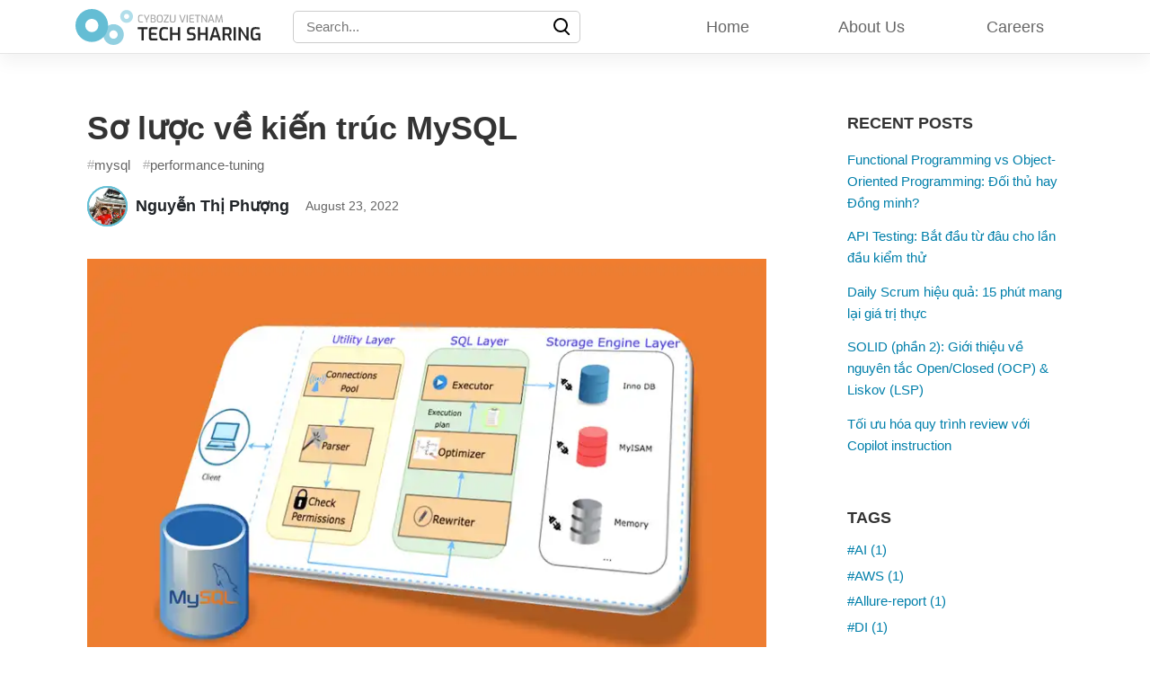

--- FILE ---
content_type: text/html; charset=UTF-8
request_url: https://tech.cybozu.vn/so-luoc-ve-kien-truc-mysql-f7d0b/
body_size: 19693
content:
<!DOCTYPE html><html lang="vi"><head><meta charSet="utf-8"/><meta http-equiv="x-ua-compatible" content="ie=edge"/><meta name="viewport" content="width=device-width, initial-scale=1, shrink-to-fit=no"/><style id="typography.js">html{font-family:sans-serif;-ms-text-size-adjust:100%;-webkit-text-size-adjust:100%}body{margin:0}article,aside,details,figcaption,figure,footer,header,main,menu,nav,section,summary{display:block}audio,canvas,progress,video{display:inline-block}audio:not([controls]){display:none;height:0}progress{vertical-align:baseline}[hidden],template{display:none}a{background-color:transparent;}a:active,a:hover{outline-width:0}abbr[title]{border-bottom:none;text-decoration:underline;text-decoration:underline dotted}b,strong{font-weight:inherit;font-weight:bolder}dfn{font-style:italic}h1{font-size:2em;margin:.67em 0}mark{background-color:#ff0;color:#000}small{font-size:80%}sub,sup{font-size:75%;line-height:0;position:relative;vertical-align:baseline}sub{bottom:-.25em}sup{top:-.5em}img{border-style:none}svg:not(:root){overflow:hidden}code,kbd,pre,samp{font-family:monospace,monospace;font-size:1em}figure{margin:1em 40px}hr{box-sizing:content-box;height:0;overflow:visible}button,input,optgroup,select,textarea{font:inherit;margin:0}optgroup{font-weight:700}button,input{overflow:visible}button,select{text-transform:none}[type=reset],[type=submit],button,html [type=button]{-webkit-appearance:button}[type=button]::-moz-focus-inner,[type=reset]::-moz-focus-inner,[type=submit]::-moz-focus-inner,button::-moz-focus-inner{border-style:none;padding:0}[type=button]:-moz-focusring,[type=reset]:-moz-focusring,[type=submit]:-moz-focusring,button:-moz-focusring{outline:1px dotted ButtonText}fieldset{border:1px solid silver;margin:0 2px;padding:.35em .625em .75em}legend{box-sizing:border-box;color:inherit;display:table;max-width:100%;padding:0;white-space:normal}textarea{overflow:auto}[type=checkbox],[type=radio]{box-sizing:border-box;padding:0}[type=number]::-webkit-inner-spin-button,[type=number]::-webkit-outer-spin-button{height:auto}[type=search]{-webkit-appearance:textfield;outline-offset:-2px}[type=search]::-webkit-search-cancel-button,[type=search]::-webkit-search-decoration{-webkit-appearance:none}::-webkit-input-placeholder{color:inherit;opacity:.54}::-webkit-file-upload-button{-webkit-appearance:button;font:inherit}html{font:112.5%/1.63 -apple-system,'BlinkMacSystemFont','Segoe UI','Roboto','Helvetica Neue','Arial','Noto Sans',sans-serif,'Apple Color Emoji','Segoe UI Emoji','Segoe UI Symbol','Noto Color Emoji';box-sizing:border-box;overflow-y:scroll;}*{box-sizing:inherit;}*:before{box-sizing:inherit;}*:after{box-sizing:inherit;}body{color:hsla(0,0%,0%,0.8);font-family:-apple-system,'BlinkMacSystemFont','Segoe UI','Roboto','Helvetica Neue','Arial','Noto Sans',sans-serif,'Apple Color Emoji','Segoe UI Emoji','Segoe UI Symbol','Noto Color Emoji';font-weight:normal;word-wrap:break-word;font-kerning:normal;-moz-font-feature-settings:"kern", "liga", "clig", "calt";-ms-font-feature-settings:"kern", "liga", "clig", "calt";-webkit-font-feature-settings:"kern", "liga", "clig", "calt";font-feature-settings:"kern", "liga", "clig", "calt";}img{max-width:100%;margin-left:0;margin-right:0;margin-top:0;padding-bottom:0;padding-left:0;padding-right:0;padding-top:0;margin-bottom:1.63rem;}h1{margin-left:0;margin-right:0;margin-top:0;padding-bottom:0;padding-left:0;padding-right:0;padding-top:0;margin-bottom:1.63rem;color:inherit;font-family:-apple-system,'BlinkMacSystemFont','Segoe UI','Roboto','Oxygen','Ubuntu','Cantarell','Fira Sans','Droid Sans','Helvetica Neue',sans-serif;font-weight:bold;text-rendering:optimizeLegibility;font-size:2rem;line-height:1.1;}h2{margin-left:0;margin-right:0;margin-top:0;padding-bottom:0;padding-left:0;padding-right:0;padding-top:0;margin-bottom:1.63rem;color:inherit;font-family:-apple-system,'BlinkMacSystemFont','Segoe UI','Roboto','Oxygen','Ubuntu','Cantarell','Fira Sans','Droid Sans','Helvetica Neue',sans-serif;font-weight:bold;text-rendering:optimizeLegibility;font-size:1.51572rem;line-height:1.1;}h3{margin-left:0;margin-right:0;margin-top:0;padding-bottom:0;padding-left:0;padding-right:0;padding-top:0;margin-bottom:1.63rem;color:inherit;font-family:-apple-system,'BlinkMacSystemFont','Segoe UI','Roboto','Oxygen','Ubuntu','Cantarell','Fira Sans','Droid Sans','Helvetica Neue',sans-serif;font-weight:bold;text-rendering:optimizeLegibility;font-size:1.31951rem;line-height:1.1;}h4{margin-left:0;margin-right:0;margin-top:0;padding-bottom:0;padding-left:0;padding-right:0;padding-top:0;margin-bottom:1.63rem;color:inherit;font-family:-apple-system,'BlinkMacSystemFont','Segoe UI','Roboto','Oxygen','Ubuntu','Cantarell','Fira Sans','Droid Sans','Helvetica Neue',sans-serif;font-weight:bold;text-rendering:optimizeLegibility;font-size:1rem;line-height:1.1;}h5{margin-left:0;margin-right:0;margin-top:0;padding-bottom:0;padding-left:0;padding-right:0;padding-top:0;margin-bottom:1.63rem;color:inherit;font-family:-apple-system,'BlinkMacSystemFont','Segoe UI','Roboto','Oxygen','Ubuntu','Cantarell','Fira Sans','Droid Sans','Helvetica Neue',sans-serif;font-weight:bold;text-rendering:optimizeLegibility;font-size:0.87055rem;line-height:1.1;}h6{margin-left:0;margin-right:0;margin-top:0;padding-bottom:0;padding-left:0;padding-right:0;padding-top:0;margin-bottom:1.63rem;color:inherit;font-family:-apple-system,'BlinkMacSystemFont','Segoe UI','Roboto','Oxygen','Ubuntu','Cantarell','Fira Sans','Droid Sans','Helvetica Neue',sans-serif;font-weight:bold;text-rendering:optimizeLegibility;font-size:0.81225rem;line-height:1.1;}hgroup{margin-left:0;margin-right:0;margin-top:0;padding-bottom:0;padding-left:0;padding-right:0;padding-top:0;margin-bottom:1.63rem;}ul{margin-left:1.63rem;margin-right:0;margin-top:0;padding-bottom:0;padding-left:0;padding-right:0;padding-top:0;margin-bottom:1.63rem;list-style-position:outside;list-style-image:none;}ol{margin-left:1.63rem;margin-right:0;margin-top:0;padding-bottom:0;padding-left:0;padding-right:0;padding-top:0;margin-bottom:1.63rem;list-style-position:outside;list-style-image:none;}dl{margin-left:0;margin-right:0;margin-top:0;padding-bottom:0;padding-left:0;padding-right:0;padding-top:0;margin-bottom:1.63rem;}dd{margin-left:0;margin-right:0;margin-top:0;padding-bottom:0;padding-left:0;padding-right:0;padding-top:0;margin-bottom:1.63rem;}p{margin-left:0;margin-right:0;margin-top:0;padding-bottom:0;padding-left:0;padding-right:0;padding-top:0;margin-bottom:1.63rem;}figure{margin-left:0;margin-right:0;margin-top:0;padding-bottom:0;padding-left:0;padding-right:0;padding-top:0;margin-bottom:1.63rem;}pre{margin-left:0;margin-right:0;margin-top:0;padding-bottom:0;padding-left:0;padding-right:0;padding-top:0;margin-bottom:1.63rem;font-size:0.85rem;line-height:1.63rem;}table{margin-left:0;margin-right:0;margin-top:0;padding-bottom:0;padding-left:0;padding-right:0;padding-top:0;margin-bottom:1.63rem;font-size:1rem;line-height:1.63rem;border-collapse:collapse;width:100%;}fieldset{margin-left:0;margin-right:0;margin-top:0;padding-bottom:0;padding-left:0;padding-right:0;padding-top:0;margin-bottom:1.63rem;}blockquote{margin-left:1.63rem;margin-right:1.63rem;margin-top:0;padding-bottom:0;padding-left:0;padding-right:0;padding-top:0;margin-bottom:1.63rem;}form{margin-left:0;margin-right:0;margin-top:0;padding-bottom:0;padding-left:0;padding-right:0;padding-top:0;margin-bottom:1.63rem;}noscript{margin-left:0;margin-right:0;margin-top:0;padding-bottom:0;padding-left:0;padding-right:0;padding-top:0;margin-bottom:1.63rem;}iframe{margin-left:0;margin-right:0;margin-top:0;padding-bottom:0;padding-left:0;padding-right:0;padding-top:0;margin-bottom:1.63rem;}hr{margin-left:0;margin-right:0;margin-top:0;padding-bottom:0;padding-left:0;padding-right:0;padding-top:0;margin-bottom:calc(1.63rem - 1px);background:hsla(0,0%,0%,0.2);border:none;height:1px;}address{margin-left:0;margin-right:0;margin-top:0;padding-bottom:0;padding-left:0;padding-right:0;padding-top:0;margin-bottom:1.63rem;}b{font-weight:bold;}strong{font-weight:bold;}dt{font-weight:bold;}th{font-weight:bold;}li{margin-bottom:calc(1.63rem / 2);}ol li{padding-left:0;}ul li{padding-left:0;}li > ol{margin-left:1.63rem;margin-bottom:calc(1.63rem / 2);margin-top:calc(1.63rem / 2);}li > ul{margin-left:1.63rem;margin-bottom:calc(1.63rem / 2);margin-top:calc(1.63rem / 2);}blockquote *:last-child{margin-bottom:0;}li *:last-child{margin-bottom:0;}p *:last-child{margin-bottom:0;}li > p{margin-bottom:calc(1.63rem / 2);}code{font-size:0.85rem;line-height:1.63rem;}kbd{font-size:0.85rem;line-height:1.63rem;}samp{font-size:0.85rem;line-height:1.63rem;}abbr{border-bottom:1px dotted hsla(0,0%,0%,0.5);cursor:help;}acronym{border-bottom:1px dotted hsla(0,0%,0%,0.5);cursor:help;}abbr[title]{border-bottom:1px dotted hsla(0,0%,0%,0.5);cursor:help;text-decoration:none;}thead{text-align:left;}td,th{text-align:left;border-bottom:1px solid hsla(0,0%,0%,0.12);font-feature-settings:"tnum";-moz-font-feature-settings:"tnum";-ms-font-feature-settings:"tnum";-webkit-font-feature-settings:"tnum";padding-left:1.08667rem;padding-right:1.08667rem;padding-top:0.815rem;padding-bottom:calc(0.815rem - 1px);}th:first-child,td:first-child{padding-left:0;}th:last-child,td:last-child{padding-right:0;}</style><meta name="generator" content="Gatsby 5.13.4"/><meta name="theme-color" content="#663399"/><meta data-react-helmet="true" name="description" content="Hiểu về kiến trúc của MySQL, cách MySQL thực thi câu query, cũng như cách hệ quản trị cơ sở dữ liệu này tối ưu hoá câu query sẽ giúp ích nhiều trong việc sử…"/><meta data-react-helmet="true" name="image" content="https://tech.cybozu.vn/static/6a875392840dd301f4d6ddac4dd4dd2a/3d949/msql-overview.png"/><meta data-react-helmet="true" property="og:url" content="https://tech.cybozu.vn/so-luoc-ve-kien-truc-mysql-f7d0b/"/><meta data-react-helmet="true" property="og:title" content="Sơ lược về kiến trúc MySQL"/><meta data-react-helmet="true" property="og:description" content="Hiểu về kiến trúc của MySQL, cách MySQL thực thi câu query, cũng như cách hệ quản trị cơ sở dữ liệu này tối ưu hoá câu query sẽ giúp ích nhiều trong việc sử…"/><meta data-react-helmet="true" property="og:image" content="https://tech.cybozu.vn/static/6a875392840dd301f4d6ddac4dd4dd2a/3d949/msql-overview.png"/><meta data-react-helmet="true" property="og:type" content="article"/><meta data-react-helmet="true" name="twitter:card" content="summary_large_image"/><meta data-react-helmet="true" name="twitter:title" content="Sơ lược về kiến trúc MySQL"/><meta data-react-helmet="true" name="twitter:description" content="Hiểu về kiến trúc của MySQL, cách MySQL thực thi câu query, cũng như cách hệ quản trị cơ sở dữ liệu này tối ưu hoá câu query sẽ giúp ích nhiều trong việc sử…"/><meta data-react-helmet="true" name="twitter:image" content="https://tech.cybozu.vn/static/6a875392840dd301f4d6ddac4dd4dd2a/3d949/msql-overview.png"/><style data-href="/styles.615f5d3e642f6e64e8d6.css" data-identity="gatsby-global-css">.gatsby-code-button-container{display:flex;justify-content:flex-end;pointer-events:none;position:relative;top:28px;touch-action:none;z-index:100}.gatsby-code-button{cursor:pointer;pointer-events:auto}.gatsby-code-button:after{background-color:#000;color:#fff;content:attr(data-tooltip);display:none;font-size:16px;padding:5px;position:absolute;visibility:hidden;white-space:nowrap}.gatsby-code-button[data-tooltip]:after{right:0;top:26px}.gatsby-code-button[data-tooltip]:focus:after,.gatsby-code-button[data-tooltip]:hover:after{display:block;visibility:visible;z-index:200}.gatsby-code-button-toaster{align-items:center;bottom:0;display:flex;height:100vh;justify-content:center;left:0;pointer-events:none;position:fixed;right:0;top:0;width:100vw;z-index:500}.gatsby-code-button-toaster-text{animation:animation 3s cubic-bezier(.98,.01,.53,.47);background-color:#000;border-radius:2px;color:#fff;font-family:monospace;font-size:24px;letter-spacing:-1px;margin:0 15px;max-width:850px;opacity:0;padding:20px;text-align:center;width:100%}.gatsby-code-button-buffer{opacity:0;position:fixed;top:-9999px}@keyframes animation{0%,50%{opacity:1}50%,to{opacity:0}}code[class*=language-],pre[class*=language-]{word-wrap:normal;background:#2f2f2f;color:#eee;font-family:Roboto Mono,monospace;font-size:1em;-webkit-hyphens:none;hyphens:none;line-height:1.5em;tab-size:4;text-align:left;white-space:pre;word-break:normal;word-spacing:normal}code[class*=language-] ::selection,code[class*=language-]::selection,pre[class*=language-] ::selection,pre[class*=language-]::selection{background:#363636}:not(pre)>code[class*=language-]{border-radius:.2em;padding:.1em;white-space:normal}pre[class*=language-]{margin:.5em 0;overflow:auto;padding:1.25em 1em;position:relative}.language-css>code,.language-sass>code,.language-scss>code{color:#fd9170}[class*=language-] .namespace{opacity:.7}.token.atrule{color:#c792ea}.token.attr-name{color:#ffcb6b}.token.attr-value,.token.attribute{color:#a5e844}.token.boolean{color:#c792ea}.token.builtin{color:#ffcb6b}.token.cdata,.token.char{color:#80cbc4}.token.class{color:#ffcb6b}.token.class-name{color:#f2ff00}.token.comment{color:#616161}.token.constant{color:#c792ea}.token.deleted{color:#f66}.token.doctype{color:#616161}.token.entity{color:#f66}.token.function{color:#c792ea}.token.hexcode{color:#f2ff00}.token.id,.token.important{color:#c792ea;font-weight:700}.token.inserted{color:#80cbc4}.token.keyword{color:#c792ea}.token.number{color:#fd9170}.token.operator{color:#89ddff}.token.prolog{color:#616161}.token.property{color:#80cbc4}.token.pseudo-class,.token.pseudo-element{color:#a5e844}.token.punctuation{color:#89ddff}.token.regex{color:#f2ff00}.token.selector{color:#f66}.token.string{color:#a5e844}.token.symbol{color:#c792ea}.token.tag{color:#f66}.token.unit{color:#fd9170}.token.url,.token.variable{color:#f66}code[class*=language-]{font-family:SF Mono,SFMono-Regular,Consolas,Liberation Mono,Menlo,Courier,monospace;font-size:90%}:not(pre)>code[class=language-text]{background-color:#0000001a;color:#000c;padding:.25em!important}:not(pre)>code[class=language-text]::selection{background:Highlight}.gatsby-code-button-container{right:8px;top:46px}.gatsby-code-button-icon{display:none}.gatsby-code-button:after{content:none}.copy-code-button{background:#454545;border:0;border-radius:3px;color:#fff;cursor:pointer;display:inline-block;font-size:12px;outline:none;padding:4px 8px}.copy-code-button:hover{background:#545454;transition:all .25s ease}</style><style type="text/css">
    .anchor.before {
      position: absolute;
      top: 0;
      left: 0;
      transform: translateX(-100%);
      padding-right: 4px;
    }
    .anchor.after {
      display: inline-block;
      padding-left: 4px;
    }
    h1 .anchor svg,
    h2 .anchor svg,
    h3 .anchor svg,
    h4 .anchor svg,
    h5 .anchor svg,
    h6 .anchor svg {
      visibility: hidden;
    }
    h1:hover .anchor svg,
    h2:hover .anchor svg,
    h3:hover .anchor svg,
    h4:hover .anchor svg,
    h5:hover .anchor svg,
    h6:hover .anchor svg,
    h1 .anchor:focus svg,
    h2 .anchor:focus svg,
    h3 .anchor:focus svg,
    h4 .anchor:focus svg,
    h5 .anchor:focus svg,
    h6 .anchor:focus svg {
      visibility: visible;
    }
  </style><script>
    document.addEventListener("DOMContentLoaded", function(event) {
      var hash = window.decodeURI(location.hash.replace('#', ''))
      if (hash !== '') {
        var element = document.getElementById(hash)
        if (element) {
          var scrollTop = window.pageYOffset || document.documentElement.scrollTop || document.body.scrollTop
          var clientTop = document.documentElement.clientTop || document.body.clientTop || 0
          var offset = element.getBoundingClientRect().top + scrollTop - clientTop
          // Wait for the browser to finish rendering before scrolling.
          setTimeout((function() {
            window.scrollTo(0, offset - 0)
          }), 0)
        }
      }
    })
  </script><style>.gatsby-image-wrapper{position:relative;overflow:hidden}.gatsby-image-wrapper picture.object-fit-polyfill{position:static!important}.gatsby-image-wrapper img{bottom:0;height:100%;left:0;margin:0;max-width:none;padding:0;position:absolute;right:0;top:0;width:100%;object-fit:cover}.gatsby-image-wrapper [data-main-image]{opacity:0;transform:translateZ(0);transition:opacity .25s linear;will-change:opacity}.gatsby-image-wrapper-constrained{display:inline-block;vertical-align:top}</style><noscript><style>.gatsby-image-wrapper noscript [data-main-image]{opacity:1!important}.gatsby-image-wrapper [data-placeholder-image]{opacity:0!important}</style></noscript><script type="module">const e="undefined"!=typeof HTMLImageElement&&"loading"in HTMLImageElement.prototype;e&&document.body.addEventListener("load",(function(e){const t=e.target;if(void 0===t.dataset.mainImage)return;if(void 0===t.dataset.gatsbyImageSsr)return;let a=null,n=t;for(;null===a&&n;)void 0!==n.parentNode.dataset.gatsbyImageWrapper&&(a=n.parentNode),n=n.parentNode;const o=a.querySelector("[data-placeholder-image]"),r=new Image;r.src=t.currentSrc,r.decode().catch((()=>{})).then((()=>{t.style.opacity=1,o&&(o.style.opacity=0,o.style.transition="opacity 500ms linear")}))}),!0);</script><link rel="preconnect" href="https://www.googletagmanager.com"/><link rel="dns-prefetch" href="https://www.googletagmanager.com"/><link rel="icon" href="/favicon-32x32.png?v=90a34268d599854493c3a67ffe088f3e" type="image/png"/><link rel="manifest" href="/manifest.webmanifest" crossorigin="anonymous"/><link rel="apple-touch-icon" sizes="48x48" href="/icons/icon-48x48.png?v=90a34268d599854493c3a67ffe088f3e"/><link rel="apple-touch-icon" sizes="72x72" href="/icons/icon-72x72.png?v=90a34268d599854493c3a67ffe088f3e"/><link rel="apple-touch-icon" sizes="96x96" href="/icons/icon-96x96.png?v=90a34268d599854493c3a67ffe088f3e"/><link rel="apple-touch-icon" sizes="144x144" href="/icons/icon-144x144.png?v=90a34268d599854493c3a67ffe088f3e"/><link rel="apple-touch-icon" sizes="192x192" href="/icons/icon-192x192.png?v=90a34268d599854493c3a67ffe088f3e"/><link rel="apple-touch-icon" sizes="256x256" href="/icons/icon-256x256.png?v=90a34268d599854493c3a67ffe088f3e"/><link rel="apple-touch-icon" sizes="384x384" href="/icons/icon-384x384.png?v=90a34268d599854493c3a67ffe088f3e"/><link rel="apple-touch-icon" sizes="512x512" href="/icons/icon-512x512.png?v=90a34268d599854493c3a67ffe088f3e"/><title data-react-helmet="true">Sơ lược về kiến trúc MySQL | Cybozu Vietnam Tech Sharing</title><link data-react-helmet="true" rel="canonical" href="https://tech.cybozu.vn/so-luoc-ve-kien-truc-mysql-f7d0b/"/><style data-styled="" data-styled-version="6.1.11">:root{--layout-width:1140px;--color-primary:#007faa;--color-text:#2e353f;--color-text-light:#4f5969;--color-heading:#1a202c;--color-heading-black:black;--color-accent:#d1dce5;--radius:5px;--headerHeight:60px;--link-color:#202428;--link-color-hover:var(--color-primary);--tag-color:#656565;--tag-color-hover:#08090a;--maxWidth-none:"none";--maxWidth-xs:20rem;--maxWidth-sm:24rem;--maxWidth-md:28rem;--maxWidth-lg:32rem;--maxWidth-xl:36rem;--maxWidth-2xl:42rem;--maxWidth-3xl:48rem;--maxWidth-4xl:56rem;--maxWidth-5xl:64rem;--maxWidth-full:"100%";--maxWidth-wrapper:64rem;--spacing-px:"1px";--spacing-0:0;--spacing-1:0.25rem;--spacing-2:0.5rem;--spacing-3:0.75rem;--spacing-4:1rem;--spacing-5:1.25rem;--spacing-6:1.5rem;--spacing-8:2rem;--spacing-10:2.5rem;--spacing-12:3rem;--spacing-16:4rem;--spacing-20:5rem;--spacing-24:6rem;--spacing-32:8rem;--fontWeight-normal:400;--fontWeight-medium:500;--fontWeight-semibold:600;--fontWeight-bold:700;--fontWeight-extrabold:800;--fontWeight-black:900;--fontSize-root:16px;--lineHeight-none:1;--lineHeight-tight:1.1;--lineHeight-normal:1.5;--lineHeight-relaxed:1.625;--fontSize-0:0.833rem;--fontSize-1:1rem;--fontSize-2:1.2rem;--fontSize-3:1.44rem;--fontSize-4:1.728rem;--fontSize-5:2.074rem;--fontSize-6:2.488rem;--fontSize-7:2.986rem;}/*!sc*/
html{-webkit-font-smoothing:antialiased;-moz-osx-font-smoothing:grayscale;}/*!sc*/
h1>a,h2>a,h3>a,h4>a,h5>a,h6>a{color:var(--color-heading);}/*!sc*/
a{color:var(--color-primary);text-decoration:none;}/*!sc*/
blockquote{margin-left:0;padding:var(--spacing-0) var(--spacing-0) var(--spacing-0) var(--spacing-4);border-left:var(--spacing-1) solid var(--color-primary);font-style:italic;color:var(--color-text-light);}/*!sc*/
.gatsby-highlight{margin-bottom:1.63rem;}/*!sc*/
:target::before{content:"";display:block;height:var(--headerHeight);margin:calc(-1 * var(--headerHeight)) 0 0;}/*!sc*/
data-styled.g1[id="sc-global-kOjauO1"]{content:"sc-global-kOjauO1,"}/*!sc*/
.cuVkWu{display:inline-flex;justify-content:space-between;align-items:center;border:1px solid #ccc;border-radius:5px;padding:0 var(--spacing-3);width:100%;height:36px;}/*!sc*/
data-styled.g2[id="SearchBox__SearchBar-sc-1at3ybh-0"]{content:"cuVkWu,"}/*!sc*/
.gOyRHT{background:transparent;border:none;padding:0;width:100%;outline:none;font-size:var(--fontSize-0);}/*!sc*/
data-styled.g3[id="SearchBox__SearchInput-sc-1at3ybh-1"]{content:"gOyRHT,"}/*!sc*/
.hurNWp{margin-left:10px;display:flex;justify-content:center;align-items:center;background:transparent;border:none;padding:0;}/*!sc*/
data-styled.g4[id="SearchBox__SearchButton-sc-1at3ybh-2"]{content:"hurNWp,"}/*!sc*/
.bbEFQm{box-sizing:border-box;position:relative;display:block;transform:scale(var(--ggs,1));width:16px;height:16px;border:2px solid;border-radius:100%;margin-left:-4px;margin-top:-4px;cursor:pointer;}/*!sc*/
.bbEFQm:after{content:'';display:block;box-sizing:border-box;position:absolute;border-radius:3px;width:2px;height:8px;background:currentColor;transform:rotate(-45deg);top:10px;left:12px;}/*!sc*/
data-styled.g5[id="SearchBox__SearchIcon-sc-1at3ybh-3"]{content:"bbEFQm,"}/*!sc*/
.bzeFLY{position:fixed;z-index:999;top:0;left:0;right:0;height:var(--headerHeight);box-shadow:0 0.5rem 1rem rgb(0 0 0 / 5%),inset 0 -1px 0 rgb(0 0 0 / 10%);background:#fff;}/*!sc*/
data-styled.g7[id="Header__Wrapper-sc-11r2vsr-0"]{content:"bzeFLY,"}/*!sc*/
.jgGosi{display:grid;grid-template-columns:256px 320px auto;height:100%;align-items:center;max-width:var(--layout-width);margin:auto;}/*!sc*/
@media screen and (max-width:1060px){.jgGosi{grid-template-columns:256px auto!important;}}/*!sc*/
data-styled.g8[id="Header__HeaderContainer-sc-11r2vsr-1"]{content:"jgGosi,"}/*!sc*/
.fSMIrA{grid-template-columns:256px 320px auto;}/*!sc*/
data-styled.g9[id="Header__HeaderContainerCommon-sc-11r2vsr-2"]{content:"fSMIrA,"}/*!sc*/
.elWBOK{display:block;height:40px;}/*!sc*/
.elWBOK img{margin:0 0 0 var(--spacing-3);height:100%;}/*!sc*/
data-styled.g10[id="Header__Logo-sc-11r2vsr-3"]{content:"elWBOK,"}/*!sc*/
.kSGJIa{display:none;text-align:center;white-space:nowrap;}/*!sc*/
.kSGJIa a{color:#0009;}/*!sc*/
.kSGJIa a:hover{color:#000;}/*!sc*/
@media screen and (min-width:670px){.kSGJIa{display:inline-block;width:110px;}}/*!sc*/
@media (min-width:992px){.kSGJIa{width:160px;}}/*!sc*/
data-styled.g11[id="Header__NavItem-sc-11r2vsr-4"]{content:"kSGJIa,"}/*!sc*/
.eoOaVK{display:none;width:80px;}/*!sc*/
@media screen and (max-width:1060px){.eoOaVK{display:inline-flex;justify-content:center;}}/*!sc*/
data-styled.g12[id="Header__NavItemSearch-sc-11r2vsr-5"]{content:"eoOaVK,"}/*!sc*/
.drzgFu{display:flex;flex-flow:row;justify-content:flex-end;flex-wrap:nowrap;}/*!sc*/
data-styled.g13[id="Header__NavWrapper-sc-11r2vsr-6"]{content:"drzgFu,"}/*!sc*/
.dvaGHu{margin:0;}/*!sc*/
@media screen and (max-width:1060px){.dvaGHu{display:none;}}/*!sc*/
data-styled.g14[id="Header__SearchForm-sc-11r2vsr-7"]{content:"dvaGHu,"}/*!sc*/
.kczbJK{display:inline-block;vertical-align:middle;overflow:hidden;}/*!sc*/
data-styled.g15[id="StyledIconBase-sc-ea9ulj-0"]{content:"kczbJK,"}/*!sc*/
.iWcsOz{margin-top:var(--spacing-4);padding:var(--spacing-8);background:#31424e;color:#fff;font-size:var(--fontSize-0);}/*!sc*/
data-styled.g16[id="Footer__Wrapper-sc-43hz5p-0"]{content:"iWcsOz,"}/*!sc*/
.kdtBar{max-width:var(--layout-width);margin:auto;}/*!sc*/
@media (min-width:768px){.kdtBar{display:grid;grid-template-columns:1fr 1fr 1fr;gap:var(--spacing-8);}}/*!sc*/
data-styled.g17[id="Footer__Inner-sc-43hz5p-1"]{content:"kdtBar,"}/*!sc*/
.YLLOm{color:#fff;margin-top:var(--spacing-8);margin-bottom:var(--spacing-4);font-size:var(--fontSize-1);}/*!sc*/
data-styled.g19[id="Footer__Title-sc-43hz5p-3"]{content:"YLLOm,"}/*!sc*/
.jTMAbv{list-style-type:none;margin:var(--spacing-4) 0;}/*!sc*/
data-styled.g20[id="Footer__List-sc-43hz5p-4"]{content:"jTMAbv,"}/*!sc*/
.fiXnQU{margin-bottom:var(--spacing-2);}/*!sc*/
.fiXnQU .StyledIconBase-sc-ea9ulj-0{width:2rem;}/*!sc*/
data-styled.g21[id="Footer__ListItem-sc-43hz5p-5"]{content:"fiXnQU,"}/*!sc*/
.iJwVju{color:#fff;text-decoration:none;opacity:0.7;}/*!sc*/
.iJwVju:hover{opacity:1;}/*!sc*/
data-styled.g22[id="Footer__Link-sc-43hz5p-6"]{content:"iJwVju,"}/*!sc*/
.jDKoPc{grid-column:1/4;text-align:center;opacity:0.7;}/*!sc*/
data-styled.g23[id="Footer__Copyright-sc-43hz5p-7"]{content:"jDKoPc,"}/*!sc*/
.hBDjoN{margin:0 auto;margin-top:var(--headerHeight);padding:var(--spacing-3);}/*!sc*/
@media (min-width:768px){.hBDjoN{padding:var(--spacing-6);}}/*!sc*/
@media (min-width:992px){.hBDjoN{max-width:var(--layout-width);display:grid;grid-template-columns:auto 240px;gap:var(--spacing-20);}}/*!sc*/
.hBDjoN main,.hBDjoN aside{padding-top:var(--spacing-8);}/*!sc*/
data-styled.g24[id="Container-sc-1a2o88l-0"]{content:"hBDjoN,"}/*!sc*/
.gMLlKv{margin-bottom:var(--spacing-12);}/*!sc*/
.gMLlKv a{text-decoration:none;}/*!sc*/
.gMLlKv a:hover{color:#0f5373;}/*!sc*/
data-styled.g25[id="List__Wrapper-sc-b0wqts-0"]{content:"gMLlKv,"}/*!sc*/
.ggvlAn{font-size:var(--fontSize-1);font-weight:bold;text-transform:uppercase;}/*!sc*/
data-styled.g26[id="List__Header-sc-b0wqts-1"]{content:"ggvlAn,"}/*!sc*/
.eLeqlU{margin:0;list-style-type:none;}/*!sc*/
data-styled.g27[id="List__Group-sc-b0wqts-2"]{content:"eLeqlU,"}/*!sc*/
.eccnDA{margin:var(--spacing-3) 0;font-size:85%;}/*!sc*/
data-styled.g28[id="List__Item-sc-b0wqts-3"]{content:"eccnDA,"}/*!sc*/
.lpawoC{line-height:1;}/*!sc*/
data-styled.g29[id="TagsGroup__Tag-sc-1eisr34-0"]{content:"lpawoC,"}/*!sc*/
.jfLSxf{margin:var(--spacing-0);}/*!sc*/
.jfLSxf ul{list-style:none;margin:0;padding:0;}/*!sc*/
.jfLSxf li:last-child{text-align:right;}/*!sc*/
@media (min-width:576px){.jfLSxf ul{display:flex;justify-content:space-between;}.jfLSxf li:first-child{width:45%;}.jfLSxf li:last-child{text-align:right;width:45%;}}/*!sc*/
data-styled.g30[id="PostNav__Wrapper-sc-1qocit9-0"]{content:"jfLSxf,"}/*!sc*/
.lcliYI{margin-bottom:var(--spacing-3);margin-left:calc(var(--spacing-1) * -1);line-height:1.25;}/*!sc*/
data-styled.g31[id="PostTags__Wrapper-sc-1pkyvc-0"]{content:"lcliYI,"}/*!sc*/
.dPComI{opacity:0.5;}/*!sc*/
data-styled.g32[id="PostTags__Prefix-sc-1pkyvc-1"]{content:"dPComI,"}/*!sc*/
.jjDCPV{white-space:nowrap;color:var(--tag-color);padding:var(--spacing-1);margin-right:var(--spacing-1);font-size:var(--fontSize-0);text-decoration:none;}/*!sc*/
.jjDCPV:hover{color:var(--tag-color-hover);}/*!sc*/
data-styled.g33[id="PostTags__Tag-sc-1pkyvc-2"]{content:"jjDCPV,"}/*!sc*/
.cjLNiH{margin-bottom:var(--spacing-8);}/*!sc*/
data-styled.g34[id="PostViewHeader__Wrapper-sc-1xjtbsl-0"]{content:"cjLNiH,"}/*!sc*/
.jyAglN{margin:0 0 var(--spacing-2) 0;font-weight:800;}/*!sc*/
data-styled.g35[id="PostViewHeader__Header-sc-1xjtbsl-1"]{content:"jyAglN,"}/*!sc*/
.ghLRQl{width:2.5rem;height:2.5rem;display:inline-block;}/*!sc*/
.ghLRQl img{width:100%;height:100%;border:2px solid #63bed4;border-radius:50%;margin:0;}/*!sc*/
data-styled.g36[id="Avatar__StyledAvatar-sc-1vwcmnp-0"]{content:"ghLRQl,"}/*!sc*/
.bOKfSZ{display:flex;align-items:center;text-decoration:none;margin-right:var(--spacing-4);color:var(--link-color);}/*!sc*/
.bOKfSZ:hover{color:var(--link-color-hover);}/*!sc*/
data-styled.g37[id="PostAuthor__Wrapper-sc-16zojz-0"]{content:"bOKfSZ,"}/*!sc*/
.fhJykT{margin-left:var(--spacing-2);font-weight:bold;}/*!sc*/
data-styled.g38[id="PostAuthor__DisplayName-sc-16zojz-1"]{content:"fhJykT,"}/*!sc*/
.eXRnsu{display:flex;align-items:center;color:#656565;}/*!sc*/
data-styled.g39[id="PostViewSubHeader__Wrapper-sc-qz35lc-0"]{content:"eXRnsu,"}/*!sc*/
.iIDqgA{display:flex;justify-content:space-between;align-items:center;}/*!sc*/
.iIDqgA h2{font-size:var(--fontSize-2);margin:0;}/*!sc*/
.iIDqgA button{font-size:var(--fontSize-0);padding:var(--spacing-1) var(--spacing-4);border:none;border-radius:var(--spacing-4);background:#e4e4e4;color:#656565;cursor:pointer;}/*!sc*/
data-styled.g40[id="TableOfContents__Header-sc-t5rv0t-0"]{content:"iIDqgA,"}/*!sc*/
.kNJGAF{margin-bottom:var(--spacing-6);padding:var(--spacing-4);border-radius:0.5rem;background:#eaedf1;}/*!sc*/
data-styled.g42[id="TableOfContents__StyledTableOfContents-sc-t5rv0t-2"]{content:"kNJGAF,"}/*!sc*/
.epGhUQ{margin-bottom:var(--spacing-8);max-width:800px;}/*!sc*/
data-styled.g43[id="PostView__Wrapper-sc-vhvb8j-0"]{content:"epGhUQ,"}/*!sc*/
.cHmwhR{margin-bottom:var(--spacing-6);}/*!sc*/
data-styled.g44[id="PostView__FeaturedImage-sc-vhvb8j-1"]{content:"cHmwhR,"}/*!sc*/
.ghyHbR{border-radius:var(--radius);background:#fff;}/*!sc*/
data-styled.g45[id="Card-sc-o10rr4-0"]{content:"ghyHbR,"}/*!sc*/
.coYVcx{background:#f9fafa;border:1px solid #eef0f1;border-radius:5px;margin-bottom:var(--spacing-8);}/*!sc*/
.coYVcx .series-switcher__header{color:inherit;}/*!sc*/
.coYVcx .series-switcher__header-title{margin:var(--spacing-3);font-size:var(--fontSize-2);}/*!sc*/
.coYVcx .series-switcher__link{display:flex;align-items:center;border-top:1px solid #eef0f1;padding:var(--spacing-3);color:var(--link-color);text-decoration:none;}/*!sc*/
.coYVcx .series-switcher__link:hover .series-switcher__title{color:var(--link-color-hover);}/*!sc*/
.coYVcx .series-switcher__num{display:flex;align-items:center;justify-content:center;flex-shrink:0;width:2rem;height:2rem;margin-right:var(--spacing-2);color:inherit;background:#eef0f1;border-radius:2rem;}/*!sc*/
.coYVcx .series-switcher__link.isActive .series-switcher__num{color:white;background:var(--color-primary);}/*!sc*/
.coYVcx .series-switcher__title{max-width:100%;display:inline-block;text-overflow:ellipsis;overflow:hidden;white-space:nowrap;}/*!sc*/
.coYVcx .series-switcher__link.isActive .series-switcher__title{font-weight:700;}/*!sc*/
data-styled.g46[id="SeriesSwitcher__StyledSeriesSwitcher-sc-3mrelb-0"]{content:"coYVcx,"}/*!sc*/
</style><link rel="alternate" type="application/rss+xml" title="Cybozu Vietnam Tech Sharing" href="/rss.xml"/><script>window.dataLayer = window.dataLayer || [];window.dataLayer.push({"platform":"gatsby"}); (function(w,d,s,l,i){w[l]=w[l]||[];w[l].push({'gtm.start': new Date().getTime(),event:'gtm.js'});var f=d.getElementsByTagName(s)[0], j=d.createElement(s),dl=l!='dataLayer'?'&l='+l:'';j.async=true;j.src= 'https://www.googletagmanager.com/gtm.js?id='+i+dl+'';f.parentNode.insertBefore(j,f); })(window,document,'script','dataLayer', 'GTM-NLZGR5G');</script></head><body><noscript><iframe src="https://www.googletagmanager.com/ns.html?id=GTM-NLZGR5G" height="0" width="0" style="display: none; visibility: hidden" aria-hidden="true"></iframe></noscript><div id="___gatsby"><div style="outline:none" tabindex="-1" id="gatsby-focus-wrapper"><div><header class="Header__Wrapper-sc-11r2vsr-0 bzeFLY"><div class="Header__HeaderContainer-sc-11r2vsr-1 Header__HeaderContainerCommon-sc-11r2vsr-2 jgGosi fSMIrA"><a class="Header__Logo-sc-11r2vsr-3 elWBOK" href="/"><img src="/static/logo-d4d09bb8937c906cc8e7c676f87eb675.svg" alt="Cybozu Vietnam Tech Sharing"/></a><form class="Header__SearchForm-sc-11r2vsr-7 dvaGHu"><span class="SearchBox__SearchBar-sc-1at3ybh-0 cuVkWu SearchBox-sc-1at3ybh-4 esCZOK"><input type="text" placeholder="Search..." class="SearchBox__SearchInput-sc-1at3ybh-1 gOyRHT" value=""/><button type="submit" class="SearchBox__SearchButton-sc-1at3ybh-2 hurNWp"><i class="SearchBox__SearchIcon-sc-1at3ybh-3 bbEFQm"></i></button></span></form><div class="Header__NavWrapper-sc-11r2vsr-6 drzgFu"><nav><span class="Header__NavItem-sc-11r2vsr-4 kSGJIa"><a href="/">Home</a></span><span class="Header__NavItem-sc-11r2vsr-4 kSGJIa"><a href="https://www.cybozu.vn/about-us/">About Us</a></span><span class="Header__NavItem-sc-11r2vsr-4 kSGJIa"><a href="https://www.cybozu.vn/career-opportunities/">Careers</a></span><span class="Header__NavItem-sc-11r2vsr-4 Header__NavItemSearch-sc-11r2vsr-5 kSGJIa eoOaVK"><a title="Search" href="/search/"><i class="SearchBox__SearchIcon-sc-1at3ybh-3 bbEFQm"></i></a></span></nav></div></div></header><div class="Container-sc-1a2o88l-0 hBDjoN"><main><div class="Card-sc-o10rr4-0 PostPage__PostWrapper-sc-10ilud3-0 ghyHbR bpvmpD"><article itemscope="" itemType="http://schema.org/Article" class="PostView__Wrapper-sc-vhvb8j-0 epGhUQ"><header class="PostViewHeader__Wrapper-sc-1xjtbsl-0 cjLNiH"><h1 class="PostViewHeader__Header-sc-1xjtbsl-1 jyAglN">Sơ lược về kiến trúc MySQL</h1><div class="PostTags__Wrapper-sc-1pkyvc-0 lcliYI"><a class="PostTags__Tag-sc-1pkyvc-2 jjDCPV" href="/tags/mysql/"><span class="PostTags__Prefix-sc-1pkyvc-1 dPComI">#</span>mysql</a><a class="PostTags__Tag-sc-1pkyvc-2 jjDCPV" href="/tags/performance-tuning/"><span class="PostTags__Prefix-sc-1pkyvc-1 dPComI">#</span>performance-tuning</a></div><div class="PostViewSubHeader__Wrapper-sc-qz35lc-0 eXRnsu"><a class="PostAuthor__Wrapper-sc-16zojz-0 bOKfSZ" href="/author/nguyen-thi-phuong/"><div class="Avatar__StyledAvatar-sc-1vwcmnp-0 ghLRQl"><div data-gatsby-image-wrapper="" class="gatsby-image-wrapper gatsby-image-wrapper-constrained"><div style="max-width:160px;display:block"><img alt="" role="presentation" aria-hidden="true" src="data:image/svg+xml;charset=utf-8,%3Csvg%20height=&#x27;160&#x27;%20width=&#x27;160&#x27;%20xmlns=&#x27;http://www.w3.org/2000/svg&#x27;%20version=&#x27;1.1&#x27;%3E%3C/svg%3E" style="max-width:100%;display:block;position:static"/></div><img aria-hidden="true" data-placeholder-image="" style="opacity:1;transition:opacity 500ms linear" decoding="async" src="[data-uri]" alt=""/><picture><source type="image/webp" data-srcset="/static/74ccb0efe4f0398c34ac12514e9d9a65/e73fe/phuong-nguyen.webp 40w,/static/74ccb0efe4f0398c34ac12514e9d9a65/61ca6/phuong-nguyen.webp 80w,/static/74ccb0efe4f0398c34ac12514e9d9a65/60b4d/phuong-nguyen.webp 160w,/static/74ccb0efe4f0398c34ac12514e9d9a65/5e011/phuong-nguyen.webp 320w" sizes="(min-width: 160px) 160px, 100vw"/><img data-gatsby-image-ssr="" data-main-image="" style="opacity:0" sizes="(min-width: 160px) 160px, 100vw" decoding="async" loading="lazy" data-src="/static/74ccb0efe4f0398c34ac12514e9d9a65/41624/phuong-nguyen.jpg" data-srcset="/static/74ccb0efe4f0398c34ac12514e9d9a65/2f28c/phuong-nguyen.jpg 40w,/static/74ccb0efe4f0398c34ac12514e9d9a65/499f6/phuong-nguyen.jpg 80w,/static/74ccb0efe4f0398c34ac12514e9d9a65/41624/phuong-nguyen.jpg 160w,/static/74ccb0efe4f0398c34ac12514e9d9a65/1b894/phuong-nguyen.jpg 320w" alt="Nguyễn Thị Phượng"/></picture><noscript><picture><source type="image/webp" srcSet="/static/74ccb0efe4f0398c34ac12514e9d9a65/e73fe/phuong-nguyen.webp 40w,/static/74ccb0efe4f0398c34ac12514e9d9a65/61ca6/phuong-nguyen.webp 80w,/static/74ccb0efe4f0398c34ac12514e9d9a65/60b4d/phuong-nguyen.webp 160w,/static/74ccb0efe4f0398c34ac12514e9d9a65/5e011/phuong-nguyen.webp 320w" sizes="(min-width: 160px) 160px, 100vw"/><img data-gatsby-image-ssr="" data-main-image="" style="opacity:0" sizes="(min-width: 160px) 160px, 100vw" decoding="async" loading="lazy" src="/static/74ccb0efe4f0398c34ac12514e9d9a65/41624/phuong-nguyen.jpg" srcSet="/static/74ccb0efe4f0398c34ac12514e9d9a65/2f28c/phuong-nguyen.jpg 40w,/static/74ccb0efe4f0398c34ac12514e9d9a65/499f6/phuong-nguyen.jpg 80w,/static/74ccb0efe4f0398c34ac12514e9d9a65/41624/phuong-nguyen.jpg 160w,/static/74ccb0efe4f0398c34ac12514e9d9a65/1b894/phuong-nguyen.jpg 320w" alt="Nguyễn Thị Phượng"/></picture></noscript><script type="module">const t="undefined"!=typeof HTMLImageElement&&"loading"in HTMLImageElement.prototype;if(t){const t=document.querySelectorAll("img[data-main-image]");for(let e of t){e.dataset.src&&(e.setAttribute("src",e.dataset.src),e.removeAttribute("data-src")),e.dataset.srcset&&(e.setAttribute("srcset",e.dataset.srcset),e.removeAttribute("data-srcset"));const t=e.parentNode.querySelectorAll("source[data-srcset]");for(let e of t)e.setAttribute("srcset",e.dataset.srcset),e.removeAttribute("data-srcset");e.complete&&(e.style.opacity=1,e.parentNode.parentNode.querySelector("[data-placeholder-image]").style.opacity=0)}}</script></div></div><span class="PostAuthor__DisplayName-sc-16zojz-1 fhJykT">Nguyễn Thị Phượng</span></a><small>August 23, 2022</small></div></header><div data-gatsby-image-wrapper="" class="gatsby-image-wrapper gatsby-image-wrapper-constrained PostView__FeaturedImage-sc-vhvb8j-1 cHmwhR"><div style="max-width:800px;display:block"><img alt="" role="presentation" aria-hidden="true" src="data:image/svg+xml;charset=utf-8,%3Csvg%20height=&#x27;534&#x27;%20width=&#x27;800&#x27;%20xmlns=&#x27;http://www.w3.org/2000/svg&#x27;%20version=&#x27;1.1&#x27;%3E%3C/svg%3E" style="max-width:100%;display:block;position:static"/></div><img aria-hidden="true" data-placeholder-image="" style="opacity:1;transition:opacity 500ms linear" decoding="async" src="[data-uri]" alt=""/><picture><source type="image/webp" data-srcset="/static/6a875392840dd301f4d6ddac4dd4dd2a/b9488/msql-overview.webp 200w,/static/6a875392840dd301f4d6ddac4dd4dd2a/47294/msql-overview.webp 400w,/static/6a875392840dd301f4d6ddac4dd4dd2a/56f2e/msql-overview.webp 800w" sizes="(min-width: 800px) 800px, 100vw"/><img data-gatsby-image-ssr="" data-main-image="" style="opacity:0" sizes="(min-width: 800px) 800px, 100vw" decoding="async" loading="lazy" data-src="/static/6a875392840dd301f4d6ddac4dd4dd2a/db40e/msql-overview.png" data-srcset="/static/6a875392840dd301f4d6ddac4dd4dd2a/93204/msql-overview.png 200w,/static/6a875392840dd301f4d6ddac4dd4dd2a/7bf29/msql-overview.png 400w,/static/6a875392840dd301f4d6ddac4dd4dd2a/db40e/msql-overview.png 800w" alt="Sơ lược về kiến trúc MySQL"/></picture><noscript><picture><source type="image/webp" srcSet="/static/6a875392840dd301f4d6ddac4dd4dd2a/b9488/msql-overview.webp 200w,/static/6a875392840dd301f4d6ddac4dd4dd2a/47294/msql-overview.webp 400w,/static/6a875392840dd301f4d6ddac4dd4dd2a/56f2e/msql-overview.webp 800w" sizes="(min-width: 800px) 800px, 100vw"/><img data-gatsby-image-ssr="" data-main-image="" style="opacity:0" sizes="(min-width: 800px) 800px, 100vw" decoding="async" loading="lazy" src="/static/6a875392840dd301f4d6ddac4dd4dd2a/db40e/msql-overview.png" srcSet="/static/6a875392840dd301f4d6ddac4dd4dd2a/93204/msql-overview.png 200w,/static/6a875392840dd301f4d6ddac4dd4dd2a/7bf29/msql-overview.png 400w,/static/6a875392840dd301f4d6ddac4dd4dd2a/db40e/msql-overview.png 800w" alt="Sơ lược về kiến trúc MySQL"/></picture></noscript><script type="module">const t="undefined"!=typeof HTMLImageElement&&"loading"in HTMLImageElement.prototype;if(t){const t=document.querySelectorAll("img[data-main-image]");for(let e of t){e.dataset.src&&(e.setAttribute("src",e.dataset.src),e.removeAttribute("data-src")),e.dataset.srcset&&(e.setAttribute("srcset",e.dataset.srcset),e.removeAttribute("data-srcset"));const t=e.parentNode.querySelectorAll("source[data-srcset]");for(let e of t)e.setAttribute("srcset",e.dataset.srcset),e.removeAttribute("data-srcset");e.complete&&(e.style.opacity=1,e.parentNode.parentNode.querySelector("[data-placeholder-image]").style.opacity=0)}}</script></div><div class="TableOfContents__StyledTableOfContents-sc-t5rv0t-2 kNJGAF"><div class="TableOfContents__Header-sc-t5rv0t-0 iIDqgA"><h2>Xem nhanh</h2><button>Hiện</button></div></div><section itemProp="articleBody"><p>Hiểu về kiến trúc của MySQL, cách MySQL thực thi câu query, cũng như cách hệ quản trị cơ sở dữ liệu này tối ưu hoá câu query sẽ giúp ích nhiều trong việc sử dụng hiệu quả MySQL, cũng như thực hiện MySQL performance tuning.</p>
<p>Bài viết này giới thiệu sơ lược về kiến trúc của MySQL.</p>
<h1 id="kiến-trúc-mysql" style="position:relative;"><a href="#ki%E1%BA%BFn-tr%C3%BAc-mysql" aria-label="kiến trúc mysql permalink" class="anchor before"><svg aria-hidden="true" focusable="false" height="16" version="1.1" viewBox="0 0 16 16" width="16"><path fill-rule="evenodd" d="M4 9h1v1H4c-1.5 0-3-1.69-3-3.5S2.55 3 4 3h4c1.45 0 3 1.69 3 3.5 0 1.41-.91 2.72-2 3.25V8.59c.58-.45 1-1.27 1-2.09C10 5.22 8.98 4 8 4H4c-.98 0-2 1.22-2 2.5S3 9 4 9zm9-3h-1v1h1c1 0 2 1.22 2 2.5S13.98 12 13 12H9c-.98 0-2-1.22-2-2.5 0-.83.42-1.64 1-2.09V6.25c-1.09.53-2 1.84-2 3.25C6 11.31 7.55 13 9 13h4c1.45 0 3-1.69 3-3.5S14.5 6 13 6z"></path></svg></a>Kiến trúc MySQL</h1>
<p><span
      class="gatsby-resp-image-wrapper"
      style="position: relative; display: block; margin-left: auto; margin-right: auto; max-width: 734px; "
    >
      <a
    class="gatsby-resp-image-link"
    href="/static/3e35c433ba0caabb043f1a53795bd3e2/c6d67/mysql.png"
    style="display: block"
    target="_blank"
    rel="noopener"
  >
    <span
    class="gatsby-resp-image-background-image"
    style="padding-bottom: 49%; position: relative; bottom: 0; left: 0; background-image: url('[data-uri]'); background-size: cover; display: block;"
  ></span>
  <picture>
          <source
              srcset="/static/3e35c433ba0caabb043f1a53795bd3e2/ba381/mysql.webp 200w,
/static/3e35c433ba0caabb043f1a53795bd3e2/7f61c/mysql.webp 400w,
/static/3e35c433ba0caabb043f1a53795bd3e2/a242a/mysql.webp 734w"
              sizes="(max-width: 734px) 100vw, 734px"
              type="image/webp"
            />
          <source
            srcset="/static/3e35c433ba0caabb043f1a53795bd3e2/772e8/mysql.png 200w,
/static/3e35c433ba0caabb043f1a53795bd3e2/e17e5/mysql.png 400w,
/static/3e35c433ba0caabb043f1a53795bd3e2/c6d67/mysql.png 734w"
            sizes="(max-width: 734px) 100vw, 734px"
            type="image/png"
          />
          <img
            class="gatsby-resp-image-image"
            src="/static/3e35c433ba0caabb043f1a53795bd3e2/c6d67/mysql.png"
            alt="Kiến trúc MySQL"
            title="Kiến trúc MySQL"
            loading="lazy"
            decoding="async"
            style="width:100%;height:100%;margin:0;vertical-align:middle;position:absolute;top:0;left:0;"
          />
        </picture>
  </a>
    </span></p>
<center>Hình 1: Kiến trúc MySQL</center>
<p>MySQL Server chia thành 3 layer như hình 1, bao gồm: Utility Layer, SQL Layer và Storage Engine Layer.</p>
<h2 id="utility-layer" style="position:relative;"><a href="#utility-layer" aria-label="utility layer permalink" class="anchor before"><svg aria-hidden="true" focusable="false" height="16" version="1.1" viewBox="0 0 16 16" width="16"><path fill-rule="evenodd" d="M4 9h1v1H4c-1.5 0-3-1.69-3-3.5S2.55 3 4 3h4c1.45 0 3 1.69 3 3.5 0 1.41-.91 2.72-2 3.25V8.59c.58-.45 1-1.27 1-2.09C10 5.22 8.98 4 8 4H4c-.98 0-2 1.22-2 2.5S3 9 4 9zm9-3h-1v1h1c1 0 2 1.22 2 2.5S13.98 12 13 12H9c-.98 0-2-1.22-2-2.5 0-.83.42-1.64 1-2.09V6.25c-1.09.53-2 1.84-2 3.25C6 11.31 7.55 13 9 13h4c1.45 0 3-1.69 3-3.5S14.5 6 13 6z"></path></svg></a>Utility Layer</h2>
<p>Utility Layer, là nơi xử lý những phần liên quan đến việc tạo kết nối giữa Client với MySQL Server. <strong>Connections pool</strong>: cung cấp những dịch vụ về xác thực tài khoản, bảo mật, xử lý kết nối.</p>
<p>Khi một câu query được Client gửi tới Server, Utility Layer sẽ tiếp nhận và xử lý việc tạo kết nối. Tiếp theo, <strong>Parser</strong> sẽ thực hiện việc phân tích cú pháp và đánh giá câu query để tạo ra parser tree. Dưới đây là ví dụ cho Parser một câu query đơn giản:</p>
<p><span
      class="gatsby-resp-image-wrapper"
      style="position: relative; display: block; margin-left: auto; margin-right: auto; max-width: 738px; "
    >
      <a
    class="gatsby-resp-image-link"
    href="/static/a3ba5e4197248ee07b23c09b956ab60f/774b6/parser-query.png"
    style="display: block"
    target="_blank"
    rel="noopener"
  >
    <span
    class="gatsby-resp-image-background-image"
    style="padding-bottom: 57.50000000000001%; position: relative; bottom: 0; left: 0; background-image: url('[data-uri]'); background-size: cover; display: block;"
  ></span>
  <picture>
          <source
              srcset="/static/a3ba5e4197248ee07b23c09b956ab60f/ba381/parser-query.webp 200w,
/static/a3ba5e4197248ee07b23c09b956ab60f/7f61c/parser-query.webp 400w,
/static/a3ba5e4197248ee07b23c09b956ab60f/65afa/parser-query.webp 738w"
              sizes="(max-width: 738px) 100vw, 738px"
              type="image/webp"
            />
          <source
            srcset="/static/a3ba5e4197248ee07b23c09b956ab60f/772e8/parser-query.png 200w,
/static/a3ba5e4197248ee07b23c09b956ab60f/e17e5/parser-query.png 400w,
/static/a3ba5e4197248ee07b23c09b956ab60f/774b6/parser-query.png 738w"
            sizes="(max-width: 738px) 100vw, 738px"
            type="image/png"
          />
          <img
            class="gatsby-resp-image-image"
            src="/static/a3ba5e4197248ee07b23c09b956ab60f/774b6/parser-query.png"
            alt="Parser một câu query"
            title="Parser một câu query"
            loading="lazy"
            decoding="async"
            style="width:100%;height:100%;margin:0;vertical-align:middle;position:absolute;top:0;left:0;"
          />
        </picture>
  </a>
    </span></p>
<center>Hình 2: Ví dụ về Parser một câu query</center>
<p>Sau quá trình Parser nếu có lỗi xảy ra, MySQL sẽ cho kết thúc và báo lỗi trả về cho Client. Ngược lại, thực hiện <strong>check permissions:</strong> kiểm tra quyền truy cập vào cơ sở dữ liệu, nếu có quyền sẽ tiếp tục xử lý tại SQL layer.</p>
<h2 id="sql-layer" style="position:relative;"><a href="#sql-layer" aria-label="sql layer permalink" class="anchor before"><svg aria-hidden="true" focusable="false" height="16" version="1.1" viewBox="0 0 16 16" width="16"><path fill-rule="evenodd" d="M4 9h1v1H4c-1.5 0-3-1.69-3-3.5S2.55 3 4 3h4c1.45 0 3 1.69 3 3.5 0 1.41-.91 2.72-2 3.25V8.59c.58-.45 1-1.27 1-2.09C10 5.22 8.98 4 8 4H4c-.98 0-2 1.22-2 2.5S3 9 4 9zm9-3h-1v1h1c1 0 2 1.22 2 2.5S13.98 12 13 12H9c-.98 0-2-1.22-2-2.5 0-.83.42-1.64 1-2.09V6.25c-1.09.53-2 1.84-2 3.25C6 11.31 7.55 13 9 13h4c1.45 0 3-1.69 3-3.5S14.5 6 13 6z"></path></svg></a>SQL layer</h2>
<p>Sau khi tiếp nhận parser tree từ Utility layer, <strong>rewriter</strong> thực hiện việc rewrite parser tree nếu cần thiết. Như ví dụ hình 2, View "users" được lấy từ bảng nào, sẽ được thực hiện rewrite ngay tại bước này.</p>
<p>Tiếp theo, <strong>optimizer</strong> thực hiện việc tối ưu hoá. MySQL sẽ thực hiện việc tính toán để đưa ra chi phí thực thi ước lượng (thời gian thực hiện) cho các phương án (plan) khác nhau có thể có, đối với từng step của parser tree.</p>
<p><span
      class="gatsby-resp-image-wrapper"
      style="position: relative; display: block; margin-left: auto; margin-right: auto; max-width: 739px; "
    >
      <a
    class="gatsby-resp-image-link"
    href="/static/3cc81bbee4d2a51140dffe4efc15ba0f/f1d1f/cost-estimate.png"
    style="display: block"
    target="_blank"
    rel="noopener"
  >
    <span
    class="gatsby-resp-image-background-image"
    style="padding-bottom: 51.5%; position: relative; bottom: 0; left: 0; background-image: url('[data-uri]'); background-size: cover; display: block;"
  ></span>
  <picture>
          <source
              srcset="/static/3cc81bbee4d2a51140dffe4efc15ba0f/ba381/cost-estimate.webp 200w,
/static/3cc81bbee4d2a51140dffe4efc15ba0f/7f61c/cost-estimate.webp 400w,
/static/3cc81bbee4d2a51140dffe4efc15ba0f/26073/cost-estimate.webp 739w"
              sizes="(max-width: 739px) 100vw, 739px"
              type="image/webp"
            />
          <source
            srcset="/static/3cc81bbee4d2a51140dffe4efc15ba0f/772e8/cost-estimate.png 200w,
/static/3cc81bbee4d2a51140dffe4efc15ba0f/e17e5/cost-estimate.png 400w,
/static/3cc81bbee4d2a51140dffe4efc15ba0f/f1d1f/cost-estimate.png 739w"
            sizes="(max-width: 739px) 100vw, 739px"
            type="image/png"
          />
          <img
            class="gatsby-resp-image-image"
            src="/static/3cc81bbee4d2a51140dffe4efc15ba0f/f1d1f/cost-estimate.png"
            alt="Tính toán chi phí thực hiện theo nhiều plan"
            title="Tính toán chi phí thực hiện theo nhiều plan"
            loading="lazy"
            decoding="async"
            style="width:100%;height:100%;margin:0;vertical-align:middle;position:absolute;top:0;left:0;"
          />
        </picture>
  </a>
    </span></p>
<center>Hình 3: Tính toán chi phí thực hiện theo nhiều plan</center>
<p>Sau khi tính toán tối ưu cho toàn bộ parser tree, MySQL đưa ra <strong>Execution plan</strong> và thực hiện bởi <strong>Executor</strong>.</p>
<p>Sử dụng EXPLAIN ANALYZE trong MySQL sẽ giúp chúng ta xem chi tiết các thông tin về các plan, thời gian thực thi, các dữ liệu.</p>
<h2 id="storage-engine-layer" style="position:relative;"><a href="#storage-engine-layer" aria-label="storage engine layer permalink" class="anchor before"><svg aria-hidden="true" focusable="false" height="16" version="1.1" viewBox="0 0 16 16" width="16"><path fill-rule="evenodd" d="M4 9h1v1H4c-1.5 0-3-1.69-3-3.5S2.55 3 4 3h4c1.45 0 3 1.69 3 3.5 0 1.41-.91 2.72-2 3.25V8.59c.58-.45 1-1.27 1-2.09C10 5.22 8.98 4 8 4H4c-.98 0-2 1.22-2 2.5S3 9 4 9zm9-3h-1v1h1c1 0 2 1.22 2 2.5S13.98 12 13 12H9c-.98 0-2-1.22-2-2.5 0-.83.42-1.64 1-2.09V6.25c-1.09.53-2 1.84-2 3.25C6 11.31 7.55 13 9 13h4c1.45 0 3-1.69 3-3.5S14.5 6 13 6z"></path></svg></a>Storage Engine Layer</h2>
<p>Storage Engine, bản chất là cách MySQL lưu trữ dữ liệu trên đĩa cứng.</p>
<p>MySQL cho phép chúng ta lựa chọn các <em><a href="https://dev.mysql.com/doc/refman/8.0/en/storage-engines.html">Storage engines</a></em> khác nhau: InnoDB (default), MyISAM, v.v.</p>
<p><span
      class="gatsby-resp-image-wrapper"
      style="position: relative; display: block; margin-left: auto; margin-right: auto; max-width: 515px; "
    >
      <a
    class="gatsby-resp-image-link"
    href="/static/7b1ce5fa6d1b77894de51862455e366b/fbdcb/sql-layer.png"
    style="display: block"
    target="_blank"
    rel="noopener"
  >
    <span
    class="gatsby-resp-image-background-image"
    style="padding-bottom: 73.00000000000001%; position: relative; bottom: 0; left: 0; background-image: url('[data-uri]'); background-size: cover; display: block;"
  ></span>
  <picture>
          <source
              srcset="/static/7b1ce5fa6d1b77894de51862455e366b/ba381/sql-layer.webp 200w,
/static/7b1ce5fa6d1b77894de51862455e366b/7f61c/sql-layer.webp 400w,
/static/7b1ce5fa6d1b77894de51862455e366b/92849/sql-layer.webp 515w"
              sizes="(max-width: 515px) 100vw, 515px"
              type="image/webp"
            />
          <source
            srcset="/static/7b1ce5fa6d1b77894de51862455e366b/772e8/sql-layer.png 200w,
/static/7b1ce5fa6d1b77894de51862455e366b/e17e5/sql-layer.png 400w,
/static/7b1ce5fa6d1b77894de51862455e366b/fbdcb/sql-layer.png 515w"
            sizes="(max-width: 515px) 100vw, 515px"
            type="image/png"
          />
          <img
            class="gatsby-resp-image-image"
            src="/static/7b1ce5fa6d1b77894de51862455e366b/fbdcb/sql-layer.png"
            alt="SQL Layer"
            title="SQL Layer"
            loading="lazy"
            decoding="async"
            style="width:100%;height:100%;margin:0;vertical-align:middle;position:absolute;top:0;left:0;"
          />
        </picture>
  </a>
    </span></p>
<center>Hình 4: SQL Layer</center>
<p>Các Storage Engine này có ưu và nhược điểm khác nhau. Tùy vào đặc điểm của dữ liệu mà chúng ta sẽ lựa chọn Storage Engine phù hợp.</p>
<p>Khi <strong>Executor</strong> thực thi thì <strong>Query Execution Engine</strong> sẽ tương tác với Storage Engine thông qua các API, để lấy dữ liệu và trả kết quả cho câu query.</p>
<h1 id="kết" style="position:relative;"><a href="#k%E1%BA%BFt" aria-label="kết permalink" class="anchor before"><svg aria-hidden="true" focusable="false" height="16" version="1.1" viewBox="0 0 16 16" width="16"><path fill-rule="evenodd" d="M4 9h1v1H4c-1.5 0-3-1.69-3-3.5S2.55 3 4 3h4c1.45 0 3 1.69 3 3.5 0 1.41-.91 2.72-2 3.25V8.59c.58-.45 1-1.27 1-2.09C10 5.22 8.98 4 8 4H4c-.98 0-2 1.22-2 2.5S3 9 4 9zm9-3h-1v1h1c1 0 2 1.22 2 2.5S13.98 12 13 12H9c-.98 0-2-1.22-2-2.5 0-.83.42-1.64 1-2.09V6.25c-1.09.53-2 1.84-2 3.25C6 11.31 7.55 13 9 13h4c1.45 0 3-1.69 3-3.5S14.5 6 13 6z"></path></svg></a>Kết</h1>
<p>Hi vọng qua bài viết này, mọi người nắm được quá trình MySQL thực thi một câu query. Điều này sẽ giúp ích khi chúng ta cố gắng tối ưu hoá các câu SQL.</p>
<p>Để tìm hiểu thêm về tối ưu câu query, hẹn các bạn ở các bài viết tiếp theo của mình.</p>
<h1 id="tài-liệu-tham-khảo" style="position:relative;"><a href="#t%C3%A0i-li%E1%BB%87u-tham-kh%E1%BA%A3o" aria-label="tài liệu tham khảo permalink" class="anchor before"><svg aria-hidden="true" focusable="false" height="16" version="1.1" viewBox="0 0 16 16" width="16"><path fill-rule="evenodd" d="M4 9h1v1H4c-1.5 0-3-1.69-3-3.5S2.55 3 4 3h4c1.45 0 3 1.69 3 3.5 0 1.41-.91 2.72-2 3.25V8.59c.58-.45 1-1.27 1-2.09C10 5.22 8.98 4 8 4H4c-.98 0-2 1.22-2 2.5S3 9 4 9zm9-3h-1v1h1c1 0 2 1.22 2 2.5S13.98 12 13 12H9c-.98 0-2-1.22-2-2.5 0-.83.42-1.64 1-2.09V6.25c-1.09.53-2 1.84-2 3.25C6 11.31 7.55 13 9 13h4c1.45 0 3-1.69 3-3.5S14.5 6 13 6z"></path></svg></a>Tài liệu tham khảo</h1>
<p><a href="https://www.udemy.com/course/mysql-high-performance-tuning-guide/">https://www.udemy.com/course/mysql-high-performance-tuning-guide/</a></p></section></article><h2>Các bài viết cùng chủ đề</h2><nav class="SeriesSwitcher__StyledSeriesSwitcher-sc-3mrelb-0 coYVcx"><header class="series-switcher__header"><h3 class="series-switcher__header-title">MySQL performance tuning<!-- --> (<!-- -->7<!-- --> Part Series)</h3></header><div class="series-switcher__list"><a class="series-switcher__link " href="/mysql-performance-tuning-gioi-thieu-tong-quan-729a4/"><span class="series-switcher__num">1</span><span class="series-switcher__title">MySQL performance tuning: Giới thiệu tổng quan</span></a><a class="series-switcher__link isActive" href="/so-luoc-ve-kien-truc-mysql-f7d0b/"><span class="series-switcher__num">2</span><span class="series-switcher__title">Sơ lược về kiến trúc MySQL</span></a><a class="series-switcher__link " href="/yeu-to-can-ban-can-biet-khi-tuning-innodb-trong-mysql-a3140/"><span class="series-switcher__num">3</span><span class="series-switcher__title">Yếu tố căn bản cần biết khi tuning InnoDB trong MySQL</span></a><a class="series-switcher__link " href="/tim-hieu-ve-mysql-explain-a0e1e/"><span class="series-switcher__num">4</span><span class="series-switcher__title">Tìm hiểu về MySQL EXPLAIN</span></a><a class="series-switcher__link " href="/tim-hieu-ve-mysqltuner-29062/"><span class="series-switcher__num">5</span><span class="series-switcher__title">Tìm hiểu về MySQLTuner </span></a><a class="series-switcher__link " href="/mot-so-tips-de-toi-uu-hoa-cac-cau-truy-van-mysql-efd66/"><span class="series-switcher__num">6</span><span class="series-switcher__title">Một số tips để tối ưu hóa các câu truy vấn MySQL</span></a><a class="series-switcher__link " href="/mot-so-options-quan-trong-cua-innodb-buffer-pool-trong-mysql-cd1ee/"><span class="series-switcher__num">7</span><span class="series-switcher__title">Một số options quan trọng của InnoDB buffer pool trong MySQL</span></a></div></nav><nav class="PostNav__Wrapper-sc-1qocit9-0 jfLSxf"><ul><li><a rel="prev" href="/mysql-performance-tuning-gioi-thieu-tong-quan-729a4/">← <!-- -->MySQL performance tuning: Giới thiệu tổng quan</a></li><li><a rel="next" href="/chuan-cvss-v30-khi-ap-dung-vao-thuc-te-de-danh-gia-lo-hong-bao-mat-37499/">Chuẩn CVSS v3.0 khi áp dụng vào thực tế để đánh giá lỗ hổng bảo mật<!-- --> →</a></li></ul></nav></div></main><aside><div class="List__Wrapper-sc-b0wqts-0 gMLlKv"><header class="List__Header-sc-b0wqts-1 ggvlAn">Recent Posts</header><ul class="List__Group-sc-b0wqts-2 eLeqlU"><li class="List__Item-sc-b0wqts-3 eccnDA"><a href="/functional-programming-vs-object-oriented-programming-doi-thu-hay-dong-minh-c43a1/">Functional Programming vs Object-Oriented Programming: Đối thủ hay Đồng minh?</a></li><li class="List__Item-sc-b0wqts-3 eccnDA"><a href="/api-testing-bat-dau-tu-dau-cho-lan-dau-kiem-thu-ca2b0/">API Testing: Bắt đầu từ đâu cho lần đầu kiểm thử</a></li><li class="List__Item-sc-b0wqts-3 eccnDA"><a href="/daily-scrum-hieu-qua-15-phut-mang-lai-gia-tri-thuc-c3868/">Daily Scrum hiệu quả: 15 phút mang lại giá trị thực</a></li><li class="List__Item-sc-b0wqts-3 eccnDA"><a href="/solid-phan-2-gioi-thieu-ve-nguyen-tac-openclosed-ocp-liskov-lsp-99cfe/">SOLID (phần 2): Giới thiệu về nguyên tắc Open/Closed (OCP) &amp; Liskov (LSP) </a></li><li class="List__Item-sc-b0wqts-3 eccnDA"><a href="/toi-uu-hoa-quy-trinh-review-voi-copilot-instruction-bee77/">Tối ưu hóa quy trình review với Copilot instruction</a></li></ul></div><div class="List__Wrapper-sc-b0wqts-0 gMLlKv"><header class="List__Header-sc-b0wqts-1 ggvlAn">Tags</header><ul class="List__Group-sc-b0wqts-2 eLeqlU"><li class="List__Item-sc-b0wqts-3 TagsGroup__Tag-sc-1eisr34-0 eccnDA lpawoC"><a href="/tags/ai/">#<!-- -->AI<!-- --> (<!-- -->1<!-- -->)</a></li><li class="List__Item-sc-b0wqts-3 TagsGroup__Tag-sc-1eisr34-0 eccnDA lpawoC"><a href="/tags/aws/">#<!-- -->AWS<!-- --> (<!-- -->1<!-- -->)</a></li><li class="List__Item-sc-b0wqts-3 TagsGroup__Tag-sc-1eisr34-0 eccnDA lpawoC"><a href="/tags/allure-report/">#<!-- -->Allure-report<!-- --> (<!-- -->1<!-- -->)</a></li><li class="List__Item-sc-b0wqts-3 TagsGroup__Tag-sc-1eisr34-0 eccnDA lpawoC"><a href="/tags/di/">#<!-- -->DI<!-- --> (<!-- -->1<!-- -->)</a></li><li class="List__Item-sc-b0wqts-3 TagsGroup__Tag-sc-1eisr34-0 eccnDA lpawoC"><a href="/tags/dip/">#<!-- -->DIP<!-- --> (<!-- -->1<!-- -->)</a></li><li class="List__Item-sc-b0wqts-3 TagsGroup__Tag-sc-1eisr34-0 eccnDA lpawoC"><a href="/tags/garoon/">#<!-- -->Garoon<!-- --> (<!-- -->2<!-- -->)</a></li><li class="List__Item-sc-b0wqts-3 TagsGroup__Tag-sc-1eisr34-0 eccnDA lpawoC"><a href="/tags/infra-as-code/">#<!-- -->Infra as Code<!-- --> (<!-- -->1<!-- -->)</a></li><li class="List__Item-sc-b0wqts-3 TagsGroup__Tag-sc-1eisr34-0 eccnDA lpawoC"><a href="/tags/ioc/">#<!-- -->IoC<!-- --> (<!-- -->1<!-- -->)</a></li><li class="List__Item-sc-b0wqts-3 TagsGroup__Tag-sc-1eisr34-0 eccnDA lpawoC"><a href="/tags/qa/">#<!-- -->QA<!-- --> (<!-- -->3<!-- -->)</a></li><li class="List__Item-sc-b0wqts-3 TagsGroup__Tag-sc-1eisr34-0 eccnDA lpawoC"><a href="/tags/qa-engineer/">#<!-- -->QA-Engineer<!-- --> (<!-- -->1<!-- -->)</a></li><li class="List__Item-sc-b0wqts-3 TagsGroup__Tag-sc-1eisr34-0 eccnDA lpawoC"><a href="/tags/qa-skills/">#<!-- -->QA-skills<!-- --> (<!-- -->1<!-- -->)</a></li><li class="List__Item-sc-b0wqts-3 TagsGroup__Tag-sc-1eisr34-0 eccnDA lpawoC"><a href="/tags/qc/">#<!-- -->QC<!-- --> (<!-- -->1<!-- -->)</a></li><li class="List__Item-sc-b0wqts-3 TagsGroup__Tag-sc-1eisr34-0 eccnDA lpawoC"><a href="/tags/ui/">#<!-- -->UI<!-- --> (<!-- -->1<!-- -->)</a></li><li class="List__Item-sc-b0wqts-3 TagsGroup__Tag-sc-1eisr34-0 eccnDA lpawoC"><a href="/tags/aaa-pattern/">#<!-- -->aaa-pattern<!-- --> (<!-- -->1<!-- -->)</a></li><li class="List__Item-sc-b0wqts-3 TagsGroup__Tag-sc-1eisr34-0 eccnDA lpawoC"><a href="/tags/accessibility/">#<!-- -->accessibility<!-- --> (<!-- -->1<!-- -->)</a></li><li class="List__Item-sc-b0wqts-3 TagsGroup__Tag-sc-1eisr34-0 eccnDA lpawoC"><a href="/tags/adhoc/">#<!-- -->adhoc<!-- --> (<!-- -->1<!-- -->)</a></li><li class="List__Item-sc-b0wqts-3 TagsGroup__Tag-sc-1eisr34-0 eccnDA lpawoC"><a href="/tags/agile/">#<!-- -->agile<!-- --> (<!-- -->2<!-- -->)</a></li><li class="List__Item-sc-b0wqts-3 TagsGroup__Tag-sc-1eisr34-0 eccnDA lpawoC"><a href="/tags/api/">#<!-- -->api<!-- --> (<!-- -->2<!-- -->)</a></li><li class="List__Item-sc-b0wqts-3 TagsGroup__Tag-sc-1eisr34-0 eccnDA lpawoC"><a href="/tags/api-testing/">#<!-- -->api-testing<!-- --> (<!-- -->2<!-- -->)</a></li><li class="List__Item-sc-b0wqts-3 TagsGroup__Tag-sc-1eisr34-0 eccnDA lpawoC"><a href="/tags/architecture/">#<!-- -->architecture<!-- --> (<!-- -->2<!-- -->)</a></li><li class="List__Item-sc-b0wqts-3 TagsGroup__Tag-sc-1eisr34-0 eccnDA lpawoC"><a href="/tags/asg/">#<!-- -->asg<!-- --> (<!-- -->1<!-- -->)</a></li><li class="List__Item-sc-b0wqts-3 TagsGroup__Tag-sc-1eisr34-0 eccnDA lpawoC"><a href="/tags/automated/">#<!-- -->automated<!-- --> (<!-- -->1<!-- -->)</a></li><li class="List__Item-sc-b0wqts-3 TagsGroup__Tag-sc-1eisr34-0 eccnDA lpawoC"><a href="/tags/automated-utility/">#<!-- -->automated-utility<!-- --> (<!-- -->1<!-- -->)</a></li><li class="List__Item-sc-b0wqts-3 TagsGroup__Tag-sc-1eisr34-0 eccnDA lpawoC"><a href="/tags/automation/">#<!-- -->automation<!-- --> (<!-- -->3<!-- -->)</a></li><li class="List__Item-sc-b0wqts-3 TagsGroup__Tag-sc-1eisr34-0 eccnDA lpawoC"><a href="/tags/automation-mindset/">#<!-- -->automation-mindset<!-- --> (<!-- -->1<!-- -->)</a></li><li class="List__Item-sc-b0wqts-3 TagsGroup__Tag-sc-1eisr34-0 eccnDA lpawoC"><a href="/tags/automation-process/">#<!-- -->automation-process<!-- --> (<!-- -->1<!-- -->)</a></li><li class="List__Item-sc-b0wqts-3 TagsGroup__Tag-sc-1eisr34-0 eccnDA lpawoC"><a href="/tags/automation-test/">#<!-- -->automation-test<!-- --> (<!-- -->1<!-- -->)</a></li><li class="List__Item-sc-b0wqts-3 TagsGroup__Tag-sc-1eisr34-0 eccnDA lpawoC"><a href="/tags/automation-testing/">#<!-- -->automation-testing<!-- --> (<!-- -->6<!-- -->)</a></li><li class="List__Item-sc-b0wqts-3 TagsGroup__Tag-sc-1eisr34-0 eccnDA lpawoC"><a href="/tags/automation-testing-types/">#<!-- -->automation-testing-types<!-- --> (<!-- -->1<!-- -->)</a></li><li class="List__Item-sc-b0wqts-3 TagsGroup__Tag-sc-1eisr34-0 eccnDA lpawoC"><a href="/tags/automation-value/">#<!-- -->automation-value<!-- --> (<!-- -->1<!-- -->)</a></li><li class="List__Item-sc-b0wqts-3 TagsGroup__Tag-sc-1eisr34-0 eccnDA lpawoC"><a href="/tags/availability/">#<!-- -->availability<!-- --> (<!-- -->1<!-- -->)</a></li><li class="List__Item-sc-b0wqts-3 TagsGroup__Tag-sc-1eisr34-0 eccnDA lpawoC"><a href="/tags/aws/">#<!-- -->aws<!-- --> (<!-- -->1<!-- -->)</a></li><li class="List__Item-sc-b0wqts-3 TagsGroup__Tag-sc-1eisr34-0 eccnDA lpawoC"><a href="/tags/aws-cloud-practitioner/">#<!-- -->aws-cloud-practitioner<!-- --> (<!-- -->1<!-- -->)</a></li><li class="List__Item-sc-b0wqts-3 TagsGroup__Tag-sc-1eisr34-0 eccnDA lpawoC"><a href="/tags/backlog/">#<!-- -->backlog<!-- --> (<!-- -->1<!-- -->)</a></li><li class="List__Item-sc-b0wqts-3 TagsGroup__Tag-sc-1eisr34-0 eccnDA lpawoC"><a href="/tags/best-practice/">#<!-- -->best-practice<!-- --> (<!-- -->3<!-- -->)</a></li><li class="List__Item-sc-b0wqts-3 TagsGroup__Tag-sc-1eisr34-0 eccnDA lpawoC"><a href="/tags/best-practices/">#<!-- -->best-practices<!-- --> (<!-- -->1<!-- -->)</a></li><li class="List__Item-sc-b0wqts-3 TagsGroup__Tag-sc-1eisr34-0 eccnDA lpawoC"><a href="/tags/bug-report/">#<!-- -->bug-report<!-- --> (<!-- -->1<!-- -->)</a></li><li class="List__Item-sc-b0wqts-3 TagsGroup__Tag-sc-1eisr34-0 eccnDA lpawoC"><a href="/tags/build/">#<!-- -->build<!-- --> (<!-- -->1<!-- -->)</a></li><li class="List__Item-sc-b0wqts-3 TagsGroup__Tag-sc-1eisr34-0 eccnDA lpawoC"><a href="/tags/certification/">#<!-- -->certification<!-- --> (<!-- -->1<!-- -->)</a></li><li class="List__Item-sc-b0wqts-3 TagsGroup__Tag-sc-1eisr34-0 eccnDA lpawoC"><a href="/tags/clean-architecture/">#<!-- -->clean-architecture<!-- --> (<!-- -->2<!-- -->)</a></li><li class="List__Item-sc-b0wqts-3 TagsGroup__Tag-sc-1eisr34-0 eccnDA lpawoC"><a href="/tags/cloud/">#<!-- -->cloud<!-- --> (<!-- -->1<!-- -->)</a></li><li class="List__Item-sc-b0wqts-3 TagsGroup__Tag-sc-1eisr34-0 eccnDA lpawoC"><a href="/tags/cloud-computing-services/">#<!-- -->cloud-computing-services<!-- --> (<!-- -->1<!-- -->)</a></li><li class="List__Item-sc-b0wqts-3 TagsGroup__Tag-sc-1eisr34-0 eccnDA lpawoC"><a href="/tags/cloud-practitioner/">#<!-- -->cloud-practitioner<!-- --> (<!-- -->1<!-- -->)</a></li><li class="List__Item-sc-b0wqts-3 TagsGroup__Tag-sc-1eisr34-0 eccnDA lpawoC"><a href="/tags/code-review/">#<!-- -->code-review<!-- --> (<!-- -->1<!-- -->)</a></li><li class="List__Item-sc-b0wqts-3 TagsGroup__Tag-sc-1eisr34-0 eccnDA lpawoC"><a href="/tags/consistency/">#<!-- -->consistency<!-- --> (<!-- -->1<!-- -->)</a></li><li class="List__Item-sc-b0wqts-3 TagsGroup__Tag-sc-1eisr34-0 eccnDA lpawoC"><a href="/tags/copilot/">#<!-- -->copilot<!-- --> (<!-- -->1<!-- -->)</a></li><li class="List__Item-sc-b0wqts-3 TagsGroup__Tag-sc-1eisr34-0 eccnDA lpawoC"><a href="/tags/cpu/">#<!-- -->cpu<!-- --> (<!-- -->1<!-- -->)</a></li><li class="List__Item-sc-b0wqts-3 TagsGroup__Tag-sc-1eisr34-0 eccnDA lpawoC"><a href="/tags/cqrs/">#<!-- -->cqrs<!-- --> (<!-- -->1<!-- -->)</a></li><li class="List__Item-sc-b0wqts-3 TagsGroup__Tag-sc-1eisr34-0 eccnDA lpawoC"><a href="/tags/css/">#<!-- -->css<!-- --> (<!-- -->1<!-- -->)</a></li><li class="List__Item-sc-b0wqts-3 TagsGroup__Tag-sc-1eisr34-0 eccnDA lpawoC"><a href="/tags/cy-psirt/">#<!-- -->cy-psirt<!-- --> (<!-- -->6<!-- -->)</a></li><li class="List__Item-sc-b0wqts-3 TagsGroup__Tag-sc-1eisr34-0 eccnDA lpawoC"><a href="/tags/daily-scrum/">#<!-- -->daily-scrum<!-- --> (<!-- -->1<!-- -->)</a></li><li class="List__Item-sc-b0wqts-3 TagsGroup__Tag-sc-1eisr34-0 eccnDA lpawoC"><a href="/tags/data-generator/">#<!-- -->data-generator<!-- --> (<!-- -->1<!-- -->)</a></li><li class="List__Item-sc-b0wqts-3 TagsGroup__Tag-sc-1eisr34-0 eccnDA lpawoC"><a href="/tags/database/">#<!-- -->database<!-- --> (<!-- -->1<!-- -->)</a></li><li class="List__Item-sc-b0wqts-3 TagsGroup__Tag-sc-1eisr34-0 eccnDA lpawoC"><a href="/tags/ddd/">#<!-- -->ddd<!-- --> (<!-- -->1<!-- -->)</a></li><li class="List__Item-sc-b0wqts-3 TagsGroup__Tag-sc-1eisr34-0 eccnDA lpawoC"><a href="/tags/debug/">#<!-- -->debug<!-- --> (<!-- -->1<!-- -->)</a></li><li class="List__Item-sc-b0wqts-3 TagsGroup__Tag-sc-1eisr34-0 eccnDA lpawoC"><a href="/tags/dependency-injection/">#<!-- -->dependency-injection<!-- --> (<!-- -->1<!-- -->)</a></li><li class="List__Item-sc-b0wqts-3 TagsGroup__Tag-sc-1eisr34-0 eccnDA lpawoC"><a href="/tags/dependency-inversion/">#<!-- -->dependency-inversion<!-- --> (<!-- -->1<!-- -->)</a></li><li class="List__Item-sc-b0wqts-3 TagsGroup__Tag-sc-1eisr34-0 eccnDA lpawoC"><a href="/tags/design-pattern/">#<!-- -->design-pattern<!-- --> (<!-- -->1<!-- -->)</a></li><li class="List__Item-sc-b0wqts-3 TagsGroup__Tag-sc-1eisr34-0 eccnDA lpawoC"><a href="/tags/dev-tool/">#<!-- -->dev-tool<!-- --> (<!-- -->1<!-- -->)</a></li><li class="List__Item-sc-b0wqts-3 TagsGroup__Tag-sc-1eisr34-0 eccnDA lpawoC"><a href="/tags/developer/">#<!-- -->developer<!-- --> (<!-- -->1<!-- -->)</a></li><li class="List__Item-sc-b0wqts-3 TagsGroup__Tag-sc-1eisr34-0 eccnDA lpawoC"><a href="/tags/development-environment/">#<!-- -->development-environment<!-- --> (<!-- -->1<!-- -->)</a></li><li class="List__Item-sc-b0wqts-3 TagsGroup__Tag-sc-1eisr34-0 eccnDA lpawoC"><a href="/tags/distributed-database/">#<!-- -->distributed-database<!-- --> (<!-- -->1<!-- -->)</a></li><li class="List__Item-sc-b0wqts-3 TagsGroup__Tag-sc-1eisr34-0 eccnDA lpawoC"><a href="/tags/docker/">#<!-- -->docker<!-- --> (<!-- -->1<!-- -->)</a></li><li class="List__Item-sc-b0wqts-3 TagsGroup__Tag-sc-1eisr34-0 eccnDA lpawoC"><a href="/tags/domain-driven-design/">#<!-- -->domain-driven-design<!-- --> (<!-- -->1<!-- -->)</a></li><li class="List__Item-sc-b0wqts-3 TagsGroup__Tag-sc-1eisr34-0 eccnDA lpawoC"><a href="/tags/download-file/">#<!-- -->download-file<!-- --> (<!-- -->1<!-- -->)</a></li><li class="List__Item-sc-b0wqts-3 TagsGroup__Tag-sc-1eisr34-0 eccnDA lpawoC"><a href="/tags/e2e/">#<!-- -->e2e<!-- --> (<!-- -->2<!-- -->)</a></li><li class="List__Item-sc-b0wqts-3 TagsGroup__Tag-sc-1eisr34-0 eccnDA lpawoC"><a href="/tags/ec2/">#<!-- -->ec2<!-- --> (<!-- -->1<!-- -->)</a></li><li class="List__Item-sc-b0wqts-3 TagsGroup__Tag-sc-1eisr34-0 eccnDA lpawoC"><a href="/tags/elb/">#<!-- -->elb<!-- --> (<!-- -->1<!-- -->)</a></li><li class="List__Item-sc-b0wqts-3 TagsGroup__Tag-sc-1eisr34-0 eccnDA lpawoC"><a href="/tags/error-message/">#<!-- -->error-message<!-- --> (<!-- -->1<!-- -->)</a></li><li class="List__Item-sc-b0wqts-3 TagsGroup__Tag-sc-1eisr34-0 eccnDA lpawoC"><a href="/tags/event-loop/">#<!-- -->event-loop<!-- --> (<!-- -->1<!-- -->)</a></li><li class="List__Item-sc-b0wqts-3 TagsGroup__Tag-sc-1eisr34-0 eccnDA lpawoC"><a href="/tags/exploratory-testing/">#<!-- -->exploratory-testing<!-- --> (<!-- -->1<!-- -->)</a></li><li class="List__Item-sc-b0wqts-3 TagsGroup__Tag-sc-1eisr34-0 eccnDA lpawoC"><a href="/tags/flaky-test/">#<!-- -->flaky-test<!-- --> (<!-- -->2<!-- -->)</a></li><li class="List__Item-sc-b0wqts-3 TagsGroup__Tag-sc-1eisr34-0 eccnDA lpawoC"><a href="/tags/folder-by-feature/">#<!-- -->folder-by-feature<!-- --> (<!-- -->1<!-- -->)</a></li><li class="List__Item-sc-b0wqts-3 TagsGroup__Tag-sc-1eisr34-0 eccnDA lpawoC"><a href="/tags/folder-by-type/">#<!-- -->folder-by-type<!-- --> (<!-- -->1<!-- -->)</a></li><li class="List__Item-sc-b0wqts-3 TagsGroup__Tag-sc-1eisr34-0 eccnDA lpawoC"><a href="/tags/folder-structure/">#<!-- -->folder-structure<!-- --> (<!-- -->2<!-- -->)</a></li><li class="List__Item-sc-b0wqts-3 TagsGroup__Tag-sc-1eisr34-0 eccnDA lpawoC"><a href="/tags/framework/">#<!-- -->framework<!-- --> (<!-- -->1<!-- -->)</a></li><li class="List__Item-sc-b0wqts-3 TagsGroup__Tag-sc-1eisr34-0 eccnDA lpawoC"><a href="/tags/front-end/">#<!-- -->front-end<!-- --> (<!-- -->1<!-- -->)</a></li><li class="List__Item-sc-b0wqts-3 TagsGroup__Tag-sc-1eisr34-0 eccnDA lpawoC"><a href="/tags/frontend/">#<!-- -->frontend<!-- --> (<!-- -->5<!-- -->)</a></li><li class="List__Item-sc-b0wqts-3 TagsGroup__Tag-sc-1eisr34-0 eccnDA lpawoC"><a href="/tags/functional-programming/">#<!-- -->functional-programming<!-- --> (<!-- -->1<!-- -->)</a></li><li class="List__Item-sc-b0wqts-3 TagsGroup__Tag-sc-1eisr34-0 eccnDA lpawoC"><a href="/tags/github/">#<!-- -->github<!-- --> (<!-- -->1<!-- -->)</a></li><li class="List__Item-sc-b0wqts-3 TagsGroup__Tag-sc-1eisr34-0 eccnDA lpawoC"><a href="/tags/hardware/">#<!-- -->hardware<!-- --> (<!-- -->1<!-- -->)</a></li><li class="List__Item-sc-b0wqts-3 TagsGroup__Tag-sc-1eisr34-0 eccnDA lpawoC"><a href="/tags/hooks/">#<!-- -->hooks<!-- --> (<!-- -->2<!-- -->)</a></li><li class="List__Item-sc-b0wqts-3 TagsGroup__Tag-sc-1eisr34-0 eccnDA lpawoC"><a href="/tags/how-to-build/">#<!-- -->how-to-build<!-- --> (<!-- -->6<!-- -->)</a></li><li class="List__Item-sc-b0wqts-3 TagsGroup__Tag-sc-1eisr34-0 eccnDA lpawoC"><a href="/tags/iam/">#<!-- -->iam<!-- --> (<!-- -->1<!-- -->)</a></li><li class="List__Item-sc-b0wqts-3 TagsGroup__Tag-sc-1eisr34-0 eccnDA lpawoC"><a href="/tags/innodb/">#<!-- -->innodb<!-- --> (<!-- -->2<!-- -->)</a></li><li class="List__Item-sc-b0wqts-3 TagsGroup__Tag-sc-1eisr34-0 eccnDA lpawoC"><a href="/tags/inversion-of-control/">#<!-- -->inversion-of-control<!-- --> (<!-- -->1<!-- -->)</a></li><li class="List__Item-sc-b0wqts-3 TagsGroup__Tag-sc-1eisr34-0 eccnDA lpawoC"><a href="/tags/jest/">#<!-- -->jest<!-- --> (<!-- -->1<!-- -->)</a></li><li class="List__Item-sc-b0wqts-3 TagsGroup__Tag-sc-1eisr34-0 eccnDA lpawoC"><a href="/tags/jmeter/">#<!-- -->jmeter<!-- --> (<!-- -->1<!-- -->)</a></li><li class="List__Item-sc-b0wqts-3 TagsGroup__Tag-sc-1eisr34-0 eccnDA lpawoC"><a href="/tags/kaizen/">#<!-- -->kaizen<!-- --> (<!-- -->1<!-- -->)</a></li><li class="List__Item-sc-b0wqts-3 TagsGroup__Tag-sc-1eisr34-0 eccnDA lpawoC"><a href="/tags/lap-trinh/">#<!-- -->lap-trinh<!-- --> (<!-- -->1<!-- -->)</a></li><li class="List__Item-sc-b0wqts-3 TagsGroup__Tag-sc-1eisr34-0 eccnDA lpawoC"><a href="/tags/large-scaled/">#<!-- -->large-scaled<!-- --> (<!-- -->1<!-- -->)</a></li><li class="List__Item-sc-b0wqts-3 TagsGroup__Tag-sc-1eisr34-0 eccnDA lpawoC"><a href="/tags/lazy-loading/">#<!-- -->lazy-loading<!-- --> (<!-- -->1<!-- -->)</a></li><li class="List__Item-sc-b0wqts-3 TagsGroup__Tag-sc-1eisr34-0 eccnDA lpawoC"><a href="/tags/legacy-code/">#<!-- -->legacy-code<!-- --> (<!-- -->2<!-- -->)</a></li><li class="List__Item-sc-b0wqts-3 TagsGroup__Tag-sc-1eisr34-0 eccnDA lpawoC"><a href="/tags/less/">#<!-- -->less<!-- --> (<!-- -->1<!-- -->)</a></li><li class="List__Item-sc-b0wqts-3 TagsGroup__Tag-sc-1eisr34-0 eccnDA lpawoC"><a href="/tags/locator/">#<!-- -->locator<!-- --> (<!-- -->1<!-- -->)</a></li><li class="List__Item-sc-b0wqts-3 TagsGroup__Tag-sc-1eisr34-0 eccnDA lpawoC"><a href="/tags/log-message/">#<!-- -->log-message<!-- --> (<!-- -->1<!-- -->)</a></li><li class="List__Item-sc-b0wqts-3 TagsGroup__Tag-sc-1eisr34-0 eccnDA lpawoC"><a href="/tags/manual-testing/">#<!-- -->manual-testing<!-- --> (<!-- -->2<!-- -->)</a></li><li class="List__Item-sc-b0wqts-3 TagsGroup__Tag-sc-1eisr34-0 eccnDA lpawoC"><a href="/tags/manual-vs-automation/">#<!-- -->manual-vs-automation<!-- --> (<!-- -->1<!-- -->)</a></li><li class="List__Item-sc-b0wqts-3 TagsGroup__Tag-sc-1eisr34-0 eccnDA lpawoC"><a href="/tags/mindset/">#<!-- -->mindset<!-- --> (<!-- -->4<!-- -->)</a></li><li class="List__Item-sc-b0wqts-3 TagsGroup__Tag-sc-1eisr34-0 eccnDA lpawoC"><a href="/tags/mocha/">#<!-- -->mocha<!-- --> (<!-- -->3<!-- -->)</a></li><li class="List__Item-sc-b0wqts-3 TagsGroup__Tag-sc-1eisr34-0 eccnDA lpawoC"><a href="/tags/mysql/">#<!-- -->mysql<!-- --> (<!-- -->7<!-- -->)</a></li><li class="List__Item-sc-b0wqts-3 TagsGroup__Tag-sc-1eisr34-0 eccnDA lpawoC"><a href="/tags/object-oriented-programming/">#<!-- -->object-oriented-programming<!-- --> (<!-- -->1<!-- -->)</a></li><li class="List__Item-sc-b0wqts-3 TagsGroup__Tag-sc-1eisr34-0 eccnDA lpawoC"><a href="/tags/organizing-test-suite/">#<!-- -->organizing-test-suite<!-- --> (<!-- -->1<!-- -->)</a></li><li class="List__Item-sc-b0wqts-3 TagsGroup__Tag-sc-1eisr34-0 eccnDA lpawoC"><a href="/tags/page-object-model/">#<!-- -->page-object-model<!-- --> (<!-- -->1<!-- -->)</a></li><li class="List__Item-sc-b0wqts-3 TagsGroup__Tag-sc-1eisr34-0 eccnDA lpawoC"><a href="/tags/parallel-testing/">#<!-- -->parallel-testing<!-- --> (<!-- -->1<!-- -->)</a></li><li class="List__Item-sc-b0wqts-3 TagsGroup__Tag-sc-1eisr34-0 eccnDA lpawoC"><a href="/tags/pc/">#<!-- -->pc<!-- --> (<!-- -->1<!-- -->)</a></li><li class="List__Item-sc-b0wqts-3 TagsGroup__Tag-sc-1eisr34-0 eccnDA lpawoC"><a href="/tags/performance-test/">#<!-- -->performance-test<!-- --> (<!-- -->1<!-- -->)</a></li><li class="List__Item-sc-b0wqts-3 TagsGroup__Tag-sc-1eisr34-0 eccnDA lpawoC"><a href="/tags/performance-tuning/">#<!-- -->performance-tuning<!-- --> (<!-- -->4<!-- -->)</a></li><li class="List__Item-sc-b0wqts-3 TagsGroup__Tag-sc-1eisr34-0 eccnDA lpawoC"><a href="/tags/principle/">#<!-- -->principle<!-- --> (<!-- -->2<!-- -->)</a></li><li class="List__Item-sc-b0wqts-3 TagsGroup__Tag-sc-1eisr34-0 eccnDA lpawoC"><a href="/tags/process/">#<!-- -->process<!-- --> (<!-- -->1<!-- -->)</a></li><li class="List__Item-sc-b0wqts-3 TagsGroup__Tag-sc-1eisr34-0 eccnDA lpawoC"><a href="/tags/project-structure/">#<!-- -->project-structure<!-- --> (<!-- -->1<!-- -->)</a></li><li class="List__Item-sc-b0wqts-3 TagsGroup__Tag-sc-1eisr34-0 eccnDA lpawoC"><a href="/tags/psirt/">#<!-- -->psirt<!-- --> (<!-- -->8<!-- -->)</a></li><li class="List__Item-sc-b0wqts-3 TagsGroup__Tag-sc-1eisr34-0 eccnDA lpawoC"><a href="/tags/qa/">#<!-- -->qa<!-- --> (<!-- -->1<!-- -->)</a></li><li class="List__Item-sc-b0wqts-3 TagsGroup__Tag-sc-1eisr34-0 eccnDA lpawoC"><a href="/tags/react/">#<!-- -->react<!-- --> (<!-- -->2<!-- -->)</a></li><li class="List__Item-sc-b0wqts-3 TagsGroup__Tag-sc-1eisr34-0 eccnDA lpawoC"><a href="/tags/refactor/">#<!-- -->refactor<!-- --> (<!-- -->1<!-- -->)</a></li><li class="List__Item-sc-b0wqts-3 TagsGroup__Tag-sc-1eisr34-0 eccnDA lpawoC"><a href="/tags/refinement/">#<!-- -->refinement<!-- --> (<!-- -->1<!-- -->)</a></li><li class="List__Item-sc-b0wqts-3 TagsGroup__Tag-sc-1eisr34-0 eccnDA lpawoC"><a href="/tags/regression-testing/">#<!-- -->regression-testing<!-- --> (<!-- -->1<!-- -->)</a></li><li class="List__Item-sc-b0wqts-3 TagsGroup__Tag-sc-1eisr34-0 eccnDA lpawoC"><a href="/tags/replacement/">#<!-- -->replacement<!-- --> (<!-- -->1<!-- -->)</a></li><li class="List__Item-sc-b0wqts-3 TagsGroup__Tag-sc-1eisr34-0 eccnDA lpawoC"><a href="/tags/report-tool/">#<!-- -->report-tool<!-- --> (<!-- -->1<!-- -->)</a></li><li class="List__Item-sc-b0wqts-3 TagsGroup__Tag-sc-1eisr34-0 eccnDA lpawoC"><a href="/tags/research/">#<!-- -->research<!-- --> (<!-- -->1<!-- -->)</a></li><li class="List__Item-sc-b0wqts-3 TagsGroup__Tag-sc-1eisr34-0 eccnDA lpawoC"><a href="/tags/reset-test-data/">#<!-- -->reset-test-data<!-- --> (<!-- -->1<!-- -->)</a></li><li class="List__Item-sc-b0wqts-3 TagsGroup__Tag-sc-1eisr34-0 eccnDA lpawoC"><a href="/tags/restful-api/">#<!-- -->restful-api<!-- --> (<!-- -->1<!-- -->)</a></li><li class="List__Item-sc-b0wqts-3 TagsGroup__Tag-sc-1eisr34-0 eccnDA lpawoC"><a href="/tags/retry/">#<!-- -->retry<!-- --> (<!-- -->1<!-- -->)</a></li><li class="List__Item-sc-b0wqts-3 TagsGroup__Tag-sc-1eisr34-0 eccnDA lpawoC"><a href="/tags/review-checklist/">#<!-- -->review-checklist<!-- --> (<!-- -->1<!-- -->)</a></li><li class="List__Item-sc-b0wqts-3 TagsGroup__Tag-sc-1eisr34-0 eccnDA lpawoC"><a href="/tags/review-code/">#<!-- -->review-code<!-- --> (<!-- -->2<!-- -->)</a></li><li class="List__Item-sc-b0wqts-3 TagsGroup__Tag-sc-1eisr34-0 eccnDA lpawoC"><a href="/tags/run-cycle/">#<!-- -->run-cycle<!-- --> (<!-- -->1<!-- -->)</a></li><li class="List__Item-sc-b0wqts-3 TagsGroup__Tag-sc-1eisr34-0 eccnDA lpawoC"><a href="/tags/s3/">#<!-- -->s3<!-- --> (<!-- -->1<!-- -->)</a></li><li class="List__Item-sc-b0wqts-3 TagsGroup__Tag-sc-1eisr34-0 eccnDA lpawoC"><a href="/tags/scrum/">#<!-- -->scrum<!-- --> (<!-- -->3<!-- -->)</a></li><li class="List__Item-sc-b0wqts-3 TagsGroup__Tag-sc-1eisr34-0 eccnDA lpawoC"><a href="/tags/scrum-practices/">#<!-- -->scrum-practices<!-- --> (<!-- -->1<!-- -->)</a></li><li class="List__Item-sc-b0wqts-3 TagsGroup__Tag-sc-1eisr34-0 eccnDA lpawoC"><a href="/tags/security/">#<!-- -->security<!-- --> (<!-- -->8<!-- -->)</a></li><li class="List__Item-sc-b0wqts-3 TagsGroup__Tag-sc-1eisr34-0 eccnDA lpawoC"><a href="/tags/selector/">#<!-- -->selector<!-- --> (<!-- -->1<!-- -->)</a></li><li class="List__Item-sc-b0wqts-3 TagsGroup__Tag-sc-1eisr34-0 eccnDA lpawoC"><a href="/tags/selenium/">#<!-- -->selenium<!-- --> (<!-- -->4<!-- -->)</a></li><li class="List__Item-sc-b0wqts-3 TagsGroup__Tag-sc-1eisr34-0 eccnDA lpawoC"><a href="/tags/selenium-grid/">#<!-- -->selenium-grid<!-- --> (<!-- -->3<!-- -->)</a></li><li class="List__Item-sc-b0wqts-3 TagsGroup__Tag-sc-1eisr34-0 eccnDA lpawoC"><a href="/tags/selenium-mac/">#<!-- -->selenium-mac<!-- --> (<!-- -->1<!-- -->)</a></li><li class="List__Item-sc-b0wqts-3 TagsGroup__Tag-sc-1eisr34-0 eccnDA lpawoC"><a href="/tags/selenium-standalone-server/">#<!-- -->selenium-standalone-server<!-- --> (<!-- -->1<!-- -->)</a></li><li class="List__Item-sc-b0wqts-3 TagsGroup__Tag-sc-1eisr34-0 eccnDA lpawoC"><a href="/tags/setup/">#<!-- -->setup<!-- --> (<!-- -->1<!-- -->)</a></li><li class="List__Item-sc-b0wqts-3 TagsGroup__Tag-sc-1eisr34-0 eccnDA lpawoC"><a href="/tags/short-tech-series/">#<!-- -->short-tech-series<!-- --> (<!-- -->1<!-- -->)</a></li><li class="List__Item-sc-b0wqts-3 TagsGroup__Tag-sc-1eisr34-0 eccnDA lpawoC"><a href="/tags/software-architecture/">#<!-- -->software-architecture<!-- --> (<!-- -->7<!-- -->)</a></li><li class="List__Item-sc-b0wqts-3 TagsGroup__Tag-sc-1eisr34-0 eccnDA lpawoC"><a href="/tags/software-testing/">#<!-- -->software-testing<!-- --> (<!-- -->3<!-- -->)</a></li><li class="List__Item-sc-b0wqts-3 TagsGroup__Tag-sc-1eisr34-0 eccnDA lpawoC"><a href="/tags/solid/">#<!-- -->solid<!-- --> (<!-- -->5<!-- -->)</a></li><li class="List__Item-sc-b0wqts-3 TagsGroup__Tag-sc-1eisr34-0 eccnDA lpawoC"><a href="/tags/source-code/">#<!-- -->source-code<!-- --> (<!-- -->1<!-- -->)</a></li><li class="List__Item-sc-b0wqts-3 TagsGroup__Tag-sc-1eisr34-0 eccnDA lpawoC"><a href="/tags/state-management/">#<!-- -->state-management<!-- --> (<!-- -->2<!-- -->)</a></li><li class="List__Item-sc-b0wqts-3 TagsGroup__Tag-sc-1eisr34-0 eccnDA lpawoC"><a href="/tags/storybook/">#<!-- -->storybook<!-- --> (<!-- -->1<!-- -->)</a></li><li class="List__Item-sc-b0wqts-3 TagsGroup__Tag-sc-1eisr34-0 eccnDA lpawoC"><a href="/tags/styling/">#<!-- -->styling<!-- --> (<!-- -->1<!-- -->)</a></li><li class="List__Item-sc-b0wqts-3 TagsGroup__Tag-sc-1eisr34-0 eccnDA lpawoC"><a href="/tags/system-design/">#<!-- -->system-design<!-- --> (<!-- -->2<!-- -->)</a></li><li class="List__Item-sc-b0wqts-3 TagsGroup__Tag-sc-1eisr34-0 eccnDA lpawoC"><a href="/tags/tanstack-router/">#<!-- -->tanstack-router<!-- --> (<!-- -->1<!-- -->)</a></li><li class="List__Item-sc-b0wqts-3 TagsGroup__Tag-sc-1eisr34-0 eccnDA lpawoC"><a href="/tags/test-data/">#<!-- -->test-data<!-- --> (<!-- -->3<!-- -->)</a></li><li class="List__Item-sc-b0wqts-3 TagsGroup__Tag-sc-1eisr34-0 eccnDA lpawoC"><a href="/tags/test-levels/">#<!-- -->test-levels<!-- --> (<!-- -->1<!-- -->)</a></li><li class="List__Item-sc-b0wqts-3 TagsGroup__Tag-sc-1eisr34-0 eccnDA lpawoC"><a href="/tags/test-report/">#<!-- -->test-report<!-- --> (<!-- -->2<!-- -->)</a></li><li class="List__Item-sc-b0wqts-3 TagsGroup__Tag-sc-1eisr34-0 eccnDA lpawoC"><a href="/tags/test-spec/">#<!-- -->test-spec<!-- --> (<!-- -->1<!-- -->)</a></li><li class="List__Item-sc-b0wqts-3 TagsGroup__Tag-sc-1eisr34-0 eccnDA lpawoC"><a href="/tags/testing/">#<!-- -->testing<!-- --> (<!-- -->4<!-- -->)</a></li><li class="List__Item-sc-b0wqts-3 TagsGroup__Tag-sc-1eisr34-0 eccnDA lpawoC"><a href="/tags/tuning/">#<!-- -->tuning<!-- --> (<!-- -->2<!-- -->)</a></li><li class="List__Item-sc-b0wqts-3 TagsGroup__Tag-sc-1eisr34-0 eccnDA lpawoC"><a href="/tags/unit-test/">#<!-- -->unit-test<!-- --> (<!-- -->1<!-- -->)</a></li><li class="List__Item-sc-b0wqts-3 TagsGroup__Tag-sc-1eisr34-0 eccnDA lpawoC"><a href="/tags/unit-testing/">#<!-- -->unit-testing<!-- --> (<!-- -->1<!-- -->)</a></li><li class="List__Item-sc-b0wqts-3 TagsGroup__Tag-sc-1eisr34-0 eccnDA lpawoC"><a href="/tags/unstable/">#<!-- -->unstable<!-- --> (<!-- -->2<!-- -->)</a></li><li class="List__Item-sc-b0wqts-3 TagsGroup__Tag-sc-1eisr34-0 eccnDA lpawoC"><a href="/tags/upload-file/">#<!-- -->upload-file<!-- --> (<!-- -->1<!-- -->)</a></li><li class="List__Item-sc-b0wqts-3 TagsGroup__Tag-sc-1eisr34-0 eccnDA lpawoC"><a href="/tags/web-worker/">#<!-- -->web-worker<!-- --> (<!-- -->1<!-- -->)</a></li><li class="List__Item-sc-b0wqts-3 TagsGroup__Tag-sc-1eisr34-0 eccnDA lpawoC"><a href="/tags/webdriverio/">#<!-- -->webdriverio<!-- --> (<!-- -->1<!-- -->)</a></li><li class="List__Item-sc-b0wqts-3 TagsGroup__Tag-sc-1eisr34-0 eccnDA lpawoC"><a href="/tags/what-is-flaky-test/">#<!-- -->what-is-flaky-test<!-- --> (<!-- -->1<!-- -->)</a></li><li class="List__Item-sc-b0wqts-3 TagsGroup__Tag-sc-1eisr34-0 eccnDA lpawoC"><a href="/tags/xstate/">#<!-- -->xstate<!-- --> (<!-- -->1<!-- -->)</a></li></ul></div></aside></div><footer class="Footer__Wrapper-sc-43hz5p-0 iWcsOz"><div class="Footer__Inner-sc-43hz5p-1 kdtBar"><div class="Footer__Column-sc-43hz5p-2 dHiJY"><h3 class="Footer__Title-sc-43hz5p-3 YLLOm">Who are we?</h3><div>A company full of teamwork and developing collaborative software to build teamwork for society.</div></div><div class="Footer__Column-sc-43hz5p-2 dHiJY"><h3 class="Footer__Title-sc-43hz5p-3 YLLOm">Cybozu Vietnam</h3><ul class="Footer__List-sc-43hz5p-4 jTMAbv"><li class="Footer__ListItem-sc-43hz5p-5 fiXnQU"><a href="https://www.cybozu.vn/" class="Footer__Link-sc-43hz5p-6 iJwVju">Homepage</a></li><li class="Footer__ListItem-sc-43hz5p-5 fiXnQU"><a href="https://www.cybozu.vn/about-us/" class="Footer__Link-sc-43hz5p-6 iJwVju">About Us</a></li><li class="Footer__ListItem-sc-43hz5p-5 fiXnQU"><a href="https://www.cybozu.vn/career-opportunities/" class="Footer__Link-sc-43hz5p-6 iJwVju">Career Opportunities</a></li><li class="Footer__ListItem-sc-43hz5p-5 fiXnQU"><a href="https://tech.cybozu.vn/" class="Footer__Link-sc-43hz5p-6 iJwVju">Tech Sharing</a></li></ul></div><div class="Footer__Column-sc-43hz5p-2 dHiJY"><h3 class="Footer__Title-sc-43hz5p-3 YLLOm">Cybozu Links</h3><ul class="Footer__List-sc-43hz5p-4 jTMAbv"><li class="Footer__ListItem-sc-43hz5p-5 fiXnQU"><a href="https://cybozu-global.com/" class="Footer__Link-sc-43hz5p-6 iJwVju">Cybozu Global</a></li><li class="Footer__ListItem-sc-43hz5p-5 fiXnQU"><a href="https://tech.cybozu.io/" class="Footer__Link-sc-43hz5p-6 iJwVju">Cybozu Tech</a></li><li class="Footer__ListItem-sc-43hz5p-5 fiXnQU"><a href="https://tech.cybozu.io/oss/" class="Footer__Link-sc-43hz5p-6 iJwVju">Cybozu Open Source Software</a></li></ul><h3 class="Footer__Title-sc-43hz5p-3 YLLOm">Follow Us</h3><ul class="Footer__List-sc-43hz5p-4 jTMAbv"><li class="Footer__ListItem-sc-43hz5p-5 fiXnQU"><a href="https://www.facebook.com/CybozuVietNam/" title="Cybozu Vietnam on Facebook" class="Footer__Link-sc-43hz5p-6 iJwVju"><svg viewBox="0 0 24 24" aria-hidden="true" focusable="false" fill="currentColor" xmlns="http://www.w3.org/2000/svg" class="StyledIconBase-sc-ea9ulj-0 kczbJK"><path d="M20 3H4a1 1 0 0 0-1 1v16a1 1 0 0 0 1 1h8.615v-6.96h-2.338v-2.725h2.338v-2c0-2.325 1.42-3.592 3.5-3.592.699-.002 1.399.034 2.095.107v2.42h-1.435c-1.128 0-1.348.538-1.348 1.325v1.735h2.697l-.35 2.725h-2.348V21H20a1 1 0 0 0 1-1V4a1 1 0 0 0-1-1z"></path></svg></a><a href="https://www.linkedin.com/company/cybozu-vietnam/about/" title="Cybozu Vietnam on Linkedin" class="Footer__Link-sc-43hz5p-6 iJwVju"><svg viewBox="0 0 24 24" aria-hidden="true" focusable="false" fill="currentColor" xmlns="http://www.w3.org/2000/svg" class="StyledIconBase-sc-ea9ulj-0 kczbJK"><path d="M20 3H4a1 1 0 0 0-1 1v16a1 1 0 0 0 1 1h16a1 1 0 0 0 1-1V4a1 1 0 0 0-1-1zM8.339 18.337H5.667v-8.59h2.672v8.59zM7.003 8.574a1.548 1.548 0 1 1 0-3.096 1.548 1.548 0 0 1 0 3.096zm11.335 9.763h-2.669V14.16c0-.996-.018-2.277-1.388-2.277-1.39 0-1.601 1.086-1.601 2.207v4.248h-2.667v-8.59h2.56v1.174h.037c.355-.675 1.227-1.387 2.524-1.387 2.704 0 3.203 1.778 3.203 4.092v4.71z"></path></svg></a></li></ul></div><div class="Footer__Copyright-sc-43hz5p-7 jDKoPc">Copyright © <!-- -->2025<!-- --> Cybozu Vietnam Co., Ltd. All Rights Reserved</div></div></footer></div></div><div id="gatsby-announcer" style="position:absolute;top:0;width:1px;height:1px;padding:0;overflow:hidden;clip:rect(0, 0, 0, 0);white-space:nowrap;border:0" aria-live="assertive" aria-atomic="true"></div></div><script async="" src="https://www.googletagmanager.com/gtag/js?id=UA-195035954-1"></script><script>
      
      
      if(true) {
        window.dataLayer = window.dataLayer || [];
        function gtag(){dataLayer.push(arguments);}
        gtag('js', new Date());

        gtag('config', 'UA-195035954-1', {"send_page_view":false});
      }
      </script><script id="gatsby-script-loader">/*<![CDATA[*/window.pagePath="/so-luoc-ve-kien-truc-mysql-f7d0b/";/*]]>*/</script><!-- slice-start id="_gatsby-scripts-1" -->
          <script
            id="gatsby-chunk-mapping"
          >
            window.___chunkMapping="{\"app\":[\"/app-43d85ad5189c3ca3f6fb.js\"],\"component---src-pages-404-jsx\":[\"/component---src-pages-404-jsx-1afda0971da278d76f71.js\"],\"component---src-pages-index-jsx\":[\"/component---src-pages-index-jsx-3cf190a1e6430e7707ad.js\"],\"component---src-pages-search-index-jsx\":[\"/component---src-pages-search-index-jsx-48717039bb9ea48cce23.js\"],\"component---src-pages-search-search-jsx\":[],\"component---src-templates-author-page-jsx\":[\"/component---src-templates-author-page-jsx-13f6d26c7f1a219666a3.js\"],\"component---src-templates-post-page-jsx\":[\"/component---src-templates-post-page-jsx-7a96965c833b6af33e92.js\"],\"component---src-templates-tag-page-jsx\":[\"/component---src-templates-tag-page-jsx-2e615bbdf2d5c3ad0146.js\"]}";
          </script>
        <script>window.___webpackCompilationHash="0d8e78924c566cdc7eaa";</script><script src="/webpack-runtime-144172a407cd2d560626.js" async></script><script src="/framework-690fe285e0e3314219cf.js" async></script><script src="/app-43d85ad5189c3ca3f6fb.js" async></script><!-- slice-end id="_gatsby-scripts-1" --></body></html>

--- FILE ---
content_type: application/javascript; charset=UTF-8
request_url: https://tech.cybozu.vn/81c92e4e698b203d473dd5dc078d08b60b98190d-541f8452f53908ef4a59.js
body_size: 8653
content:
"use strict";(self.webpackChunkcybozu_vietnam_tech_blog=self.webpackChunkcybozu_vietnam_tech_blog||[]).push([[106],{2729:function(e){const t=/[\p{Lu}]/u,a=/[\p{Ll}]/u,r=/^[\p{Lu}](?![\p{Lu}])/gu,n=/([\p{Alpha}\p{N}_]|$)/u,o=/[_.\- ]+/,i=new RegExp("^"+o.source),s=new RegExp(o.source+n.source,"gu"),l=new RegExp("\\d+"+n.source,"gu"),c=(e,n)=>{if("string"!=typeof e&&!Array.isArray(e))throw new TypeError("Expected the input to be `string | string[]`");if(n={pascalCase:!1,preserveConsecutiveUppercase:!1,...n},0===(e=Array.isArray(e)?e.map((e=>e.trim())).filter((e=>e.length)).join("-"):e.trim()).length)return"";const o=!1===n.locale?e=>e.toLowerCase():e=>e.toLocaleLowerCase(n.locale),c=!1===n.locale?e=>e.toUpperCase():e=>e.toLocaleUpperCase(n.locale);if(1===e.length)return n.pascalCase?c(e):o(e);return e!==o(e)&&(e=((e,r,n)=>{let o=!1,i=!1,s=!1;for(let l=0;l<e.length;l++){const c=e[l];o&&t.test(c)?(e=e.slice(0,l)+"-"+e.slice(l),o=!1,s=i,i=!0,l++):i&&s&&a.test(c)?(e=e.slice(0,l-1)+"-"+e.slice(l-1),s=i,i=!1,o=!0):(o=r(c)===c&&n(c)!==c,s=i,i=n(c)===c&&r(c)!==c)}return e})(e,o,c)),e=e.replace(i,""),e=n.preserveConsecutiveUppercase?((e,t)=>(r.lastIndex=0,e.replace(r,(e=>t(e)))))(e,o):o(e),n.pascalCase&&(e=c(e.charAt(0))+e.slice(1)),((e,t)=>(s.lastIndex=0,l.lastIndex=0,e.replace(s,((e,a)=>t(a))).replace(l,(e=>t(e)))))(e,c)};e.exports=c,e.exports.default=c},2532:function(e,t,a){a.d(t,{G:function(){return N},L:function(){return f},M:function(){return k},P:function(){return C},S:function(){return j},_:function(){return s},a:function(){return i},b:function(){return d},c:function(){return c},g:function(){return g},h:function(){return l}});var r=a(6540),n=(a(2729),a(5556)),o=a.n(n);function i(){return i=Object.assign?Object.assign.bind():function(e){for(var t=1;t<arguments.length;t++){var a=arguments[t];for(var r in a)Object.prototype.hasOwnProperty.call(a,r)&&(e[r]=a[r])}return e},i.apply(this,arguments)}function s(e,t){if(null==e)return{};var a,r,n={},o=Object.keys(e);for(r=0;r<o.length;r++)t.indexOf(a=o[r])>=0||(n[a]=e[a]);return n}const l=()=>"undefined"!=typeof HTMLImageElement&&"loading"in HTMLImageElement.prototype;const c=e=>{var t;return(e=>{var t,a;return Boolean(null==e||null==(t=e.images)||null==(a=t.fallback)?void 0:a.src)})(e)?e:(e=>Boolean(null==e?void 0:e.gatsbyImageData))(e)?e.gatsbyImageData:(e=>Boolean(null==e?void 0:e.gatsbyImage))(e)?e.gatsbyImage:null==e||null==(t=e.childImageSharp)?void 0:t.gatsbyImageData};function u(e,t,a){const r={};let n="gatsby-image-wrapper";return"fixed"===a?(r.width=e,r.height=t):"constrained"===a&&(n="gatsby-image-wrapper gatsby-image-wrapper-constrained"),{className:n,"data-gatsby-image-wrapper":"",style:r}}function d(e,t,a,r,n){return void 0===n&&(n={}),i({},a,{loading:r,shouldLoad:e,"data-main-image":"",style:i({},n,{opacity:t?1:0})})}function g(e,t,a,r,n,o,s,l){const c={};o&&(c.backgroundColor=o,"fixed"===a?(c.width=r,c.height=n,c.backgroundColor=o,c.position="relative"):("constrained"===a||"fullWidth"===a)&&(c.position="absolute",c.top=0,c.left=0,c.bottom=0,c.right=0)),s&&(c.objectFit=s),l&&(c.objectPosition=l);const u=i({},e,{"aria-hidden":!0,"data-placeholder-image":"",style:i({opacity:t?0:1,transition:"opacity 500ms linear"},c)});return u}const p=["children"],m=function(e){let{layout:t,width:a,height:n}=e;return"fullWidth"===t?r.createElement("div",{"aria-hidden":!0,style:{paddingTop:n/a*100+"%"}}):"constrained"===t?r.createElement("div",{style:{maxWidth:a,display:"block"}},r.createElement("img",{alt:"",role:"presentation","aria-hidden":"true",src:"data:image/svg+xml;charset=utf-8,%3Csvg%20height='"+n+"'%20width='"+a+"'%20xmlns='http://www.w3.org/2000/svg'%20version='1.1'%3E%3C/svg%3E",style:{maxWidth:"100%",display:"block",position:"static"}})):null},f=function(e){let{children:t}=e,a=s(e,p);return r.createElement(r.Fragment,null,r.createElement(m,i({},a)),t,null)},h=["src","srcSet","loading","alt","shouldLoad"],y=["fallback","sources","shouldLoad"],v=function(e){let{src:t,srcSet:a,loading:n,alt:o="",shouldLoad:l}=e,c=s(e,h);return r.createElement("img",i({},c,{decoding:"async",loading:n,src:l?t:void 0,"data-src":l?void 0:t,srcSet:l?a:void 0,"data-srcset":l?void 0:a,alt:o}))},A=function(e){let{fallback:t,sources:a=[],shouldLoad:n=!0}=e,o=s(e,y);const l=o.sizes||(null==t?void 0:t.sizes),c=r.createElement(v,i({},o,t,{sizes:l,shouldLoad:n}));return a.length?r.createElement("picture",null,a.map((e=>{let{media:t,srcSet:a,type:o}=e;return r.createElement("source",{key:t+"-"+o+"-"+a,type:o,media:t,srcSet:n?a:void 0,"data-srcset":n?void 0:a,sizes:l})})),c):c};var w;v.propTypes={src:n.string.isRequired,alt:n.string.isRequired,sizes:n.string,srcSet:n.string,shouldLoad:n.bool},A.displayName="Picture",A.propTypes={alt:n.string.isRequired,shouldLoad:n.bool,fallback:n.exact({src:n.string.isRequired,srcSet:n.string,sizes:n.string}),sources:n.arrayOf(n.oneOfType([n.exact({media:n.string.isRequired,type:n.string,sizes:n.string,srcSet:n.string.isRequired}),n.exact({media:n.string,type:n.string.isRequired,sizes:n.string,srcSet:n.string.isRequired})]))};const b=["fallback"],C=function(e){let{fallback:t}=e,a=s(e,b);return t?r.createElement(A,i({},a,{fallback:{src:t},"aria-hidden":!0,alt:""})):r.createElement("div",i({},a))};C.displayName="Placeholder",C.propTypes={fallback:n.string,sources:null==(w=A.propTypes)?void 0:w.sources,alt:function(e,t,a){return e[t]?new Error("Invalid prop `"+t+"` supplied to `"+a+"`. Validation failed."):null}};const k=function(e){return r.createElement(r.Fragment,null,r.createElement(A,i({},e)),r.createElement("noscript",null,r.createElement(A,i({},e,{shouldLoad:!0}))))};k.displayName="MainImage",k.propTypes=A.propTypes;const L=["as","className","class","style","image","loading","imgClassName","imgStyle","backgroundColor","objectFit","objectPosition"],E=["style","className"],T=e=>e.replace(/\n/g,""),O=function(e,t,a){for(var r=arguments.length,n=new Array(r>3?r-3:0),i=3;i<r;i++)n[i-3]=arguments[i];return e.alt||""===e.alt?o().string.apply(o(),[e,t,a].concat(n)):new Error('The "alt" prop is required in '+a+'. If the image is purely presentational then pass an empty string: e.g. alt="". Learn more: https://a11y-style-guide.com/style-guide/section-media.html')},S={image:o().object.isRequired,alt:O},I=["as","image","style","backgroundColor","className","class","onStartLoad","onLoad","onError"],R=["style","className"],q=new Set;let P,V;const W=function(e){let{as:t="div",image:n,style:o,backgroundColor:c,className:d,class:g,onStartLoad:p,onLoad:m,onError:f}=e,h=s(e,I);const{width:y,height:v,layout:A}=n,w=u(y,v,A),{style:b,className:C}=w,k=s(w,R),L=(0,r.useRef)(),E=(0,r.useMemo)((()=>JSON.stringify(n.images)),[n.images]);g&&(d=g);const T=function(e,t,a){let r="";return"fullWidth"===e&&(r='<div aria-hidden="true" style="padding-top: '+a/t*100+'%;"></div>'),"constrained"===e&&(r='<div style="max-width: '+t+'px; display: block;"><img alt="" role="presentation" aria-hidden="true" src="data:image/svg+xml;charset=utf-8,%3Csvg%20height=\''+a+"'%20width='"+t+"'%20xmlns='http://www.w3.org/2000/svg'%20version='1.1'%3E%3C/svg%3E\" style=\"max-width: 100%; display: block; position: static;\"></div>"),r}(A,y,v);return(0,r.useEffect)((()=>{P||(P=a.e(108).then(a.bind(a,1108)).then((e=>{let{renderImageToString:t,swapPlaceholderImage:a}=e;return V=t,{renderImageToString:t,swapPlaceholderImage:a}})));const e=L.current.querySelector("[data-gatsby-image-ssr]");if(e&&l())return e.complete?(null==p||p({wasCached:!0}),null==m||m({wasCached:!0}),setTimeout((()=>{e.removeAttribute("data-gatsby-image-ssr")}),0)):(null==p||p({wasCached:!0}),e.addEventListener("load",(function t(){e.removeEventListener("load",t),null==m||m({wasCached:!0}),setTimeout((()=>{e.removeAttribute("data-gatsby-image-ssr")}),0)}))),void q.add(E);if(V&&q.has(E))return;let t,r;return P.then((e=>{let{renderImageToString:a,swapPlaceholderImage:s}=e;L.current&&(L.current.innerHTML=a(i({isLoading:!0,isLoaded:q.has(E),image:n},h)),q.has(E)||(t=requestAnimationFrame((()=>{L.current&&(r=s(L.current,E,q,o,p,m,f))}))))})),()=>{t&&cancelAnimationFrame(t),r&&r()}}),[n]),(0,r.useLayoutEffect)((()=>{q.has(E)&&V&&(L.current.innerHTML=V(i({isLoading:q.has(E),isLoaded:q.has(E),image:n},h)),null==p||p({wasCached:!0}),null==m||m({wasCached:!0}))}),[n]),(0,r.createElement)(t,i({},k,{style:i({},b,o,{backgroundColor:c}),className:C+(d?" "+d:""),ref:L,dangerouslySetInnerHTML:{__html:T},suppressHydrationWarning:!0}))},N=(0,r.memo)((function(e){return e.image?(0,r.createElement)(W,e):null}));N.propTypes=S,N.displayName="GatsbyImage";const B=["src","__imageData","__error","width","height","aspectRatio","tracedSVGOptions","placeholder","formats","quality","transformOptions","jpgOptions","pngOptions","webpOptions","avifOptions","blurredOptions","breakpoints","outputPixelDensities"];function F(e){return function(t){let{src:a,__imageData:n,__error:o}=t,l=s(t,B);return o&&console.warn(o),n?r.createElement(e,i({image:n},l)):(console.warn("Image not loaded",a),null)}}const D=F((function(e){let{as:t="div",className:a,class:n,style:o,image:l,loading:c="lazy",imgClassName:p,imgStyle:m,backgroundColor:h,objectFit:y,objectPosition:v}=e,A=s(e,L);if(!l)return console.warn("[gatsby-plugin-image] Missing image prop"),null;n&&(a=n),m=i({objectFit:y,objectPosition:v,backgroundColor:h},m);const{width:w,height:b,layout:O,images:S,placeholder:I,backgroundColor:R}=l,q=u(w,b,O),{style:P,className:V}=q,W=s(q,E),N={fallback:void 0,sources:[]};return S.fallback&&(N.fallback=i({},S.fallback,{srcSet:S.fallback.srcSet?T(S.fallback.srcSet):void 0})),S.sources&&(N.sources=S.sources.map((e=>i({},e,{srcSet:T(e.srcSet)})))),r.createElement(t,i({},W,{style:i({},P,o,{backgroundColor:h}),className:V+(a?" "+a:"")}),r.createElement(f,{layout:O,width:w,height:b},r.createElement(C,i({},g(I,!1,O,w,b,R,y,v))),r.createElement(k,i({"data-gatsby-image-ssr":"",className:p},A,d("eager"===c,!1,N,c,m)))))})),K=function(e,t){for(var a=arguments.length,r=new Array(a>2?a-2:0),n=2;n<a;n++)r[n-2]=arguments[n];return"fullWidth"!==e.layout||"width"!==t&&"height"!==t||!e[t]?o().number.apply(o(),[e,t].concat(r)):new Error('"'+t+'" '+e[t]+" may not be passed when layout is fullWidth.")},x=new Set(["fixed","fullWidth","constrained"]),M={src:o().string.isRequired,alt:O,width:K,height:K,sizes:o().string,layout:e=>{if(void 0!==e.layout&&!x.has(e.layout))return new Error("Invalid value "+e.layout+'" provided for prop "layout". Defaulting to "constrained". Valid values are "fixed", "fullWidth" or "constrained".')}};D.displayName="StaticImage",D.propTypes=M;const j=F(N);j.displayName="StaticImage",j.propTypes=M},3085:function(e,t,a){a.d(t,{e:function(){return s},d:function(){return i}});var r=a(6540),n=a(7581),o=a(2532);const i=n.default.div.withConfig({displayName:"Avatar__StyledAvatar",componentId:"sc-1vwcmnp-0"})(["width:2.5rem;height:2.5rem;display:inline-block;img{width:100%;height:100%;border:2px solid #63bed4;border-radius:50%;margin:0;}"]),s=e=>{let{image:t,alt:a}=e;return r.createElement(i,null,t?r.createElement(o.G,{image:(0,o.c)(t),alt:a}):r.createElement("img",{src:"[data-uri]",alt:a}))}},777:function(e,t,a){a.d(t,{Z:function(){return r}});const r=a(7581).default.div.withConfig({displayName:"Card",componentId:"sc-o10rr4-0"})(["border-radius:var(--radius);background:#fff;"])},9256:function(e,t,a){a.d(t,{S:function(){return c},i:function(){return l}});var r=a(4794),n=a(6540),o=a(7581),i=a(3085);const s=(0,o.default)(r.Link).withConfig({displayName:"PostAuthor__Wrapper",componentId:"sc-16zojz-0"})(["display:flex;align-items:center;text-decoration:none;margin-right:var(--spacing-4);color:var(--link-color);&:hover{color:var(--link-color-hover);}"]),l=o.default.span.withConfig({displayName:"PostAuthor__DisplayName",componentId:"sc-16zojz-1"})(["margin-left:var(--spacing-2);font-weight:bold;"]),c=e=>{let{displayName:t,avatarImage:a,slug:r}=e;return n.createElement(s,{to:r},n.createElement(i.e,{image:a,alt:t}),n.createElement(l,null,t))}},4542:function(e,t,a){a.d(t,{k:function(){return d}});var r=a(6540),n=a(4794),o=a(3099),i=a.n(o),s=a(7581);const l=s.default.div.withConfig({displayName:"PostTags__Wrapper",componentId:"sc-1pkyvc-0"})(["margin-bottom:var(--spacing-3);margin-left:calc(var(--spacing-1) * -1);line-height:1.25;"]),c=s.default.span.withConfig({displayName:"PostTags__Prefix",componentId:"sc-1pkyvc-1"})(["opacity:0.5;"]),u=(0,s.default)(n.Link).withConfig({displayName:"PostTags__Tag",componentId:"sc-1pkyvc-2"})(["white-space:nowrap;color:var(--tag-color);padding:var(--spacing-1);margin-right:var(--spacing-1);font-size:var(--fontSize-0);text-decoration:none;&:hover{color:var(--tag-color-hover);}"]),d=e=>{let{tags:t}=e;return r.createElement(l,null,t.map((e=>r.createElement(u,{key:e,to:"/tags/"+i()(e)},r.createElement(c,null,"#"),e))))}}}]);
//# sourceMappingURL=81c92e4e698b203d473dd5dc078d08b60b98190d-541f8452f53908ef4a59.js.map

--- FILE ---
content_type: image/svg+xml
request_url: https://tech.cybozu.vn/static/logo-d4d09bb8937c906cc8e7c676f87eb675.svg
body_size: 4809
content:
<svg width="224" height="40" viewBox="0 0 224 40" fill="none" xmlns="http://www.w3.org/2000/svg">
<g clip-path="url(#clip0)">
<rect width="224" height="40" fill="white"/>
<path d="M72.6455 15.069C72.1395 15.069 71.6987 15.0115 71.323 14.8965C70.9473 14.7815 70.633 14.5745 70.38 14.2755C70.127 13.9688 69.9392 13.5318 69.8165 12.9645C69.6938 12.3895 69.6325 11.6458 69.6325 10.7335C69.6325 9.87483 69.6938 9.16567 69.8165 8.606C69.9468 8.04633 70.1385 7.60933 70.3915 7.295C70.6522 6.98067 70.9742 6.76217 71.3575 6.6395C71.7408 6.51683 72.1855 6.4555 72.6915 6.4555C73.1208 6.4555 73.5617 6.49 74.014 6.559C74.474 6.62033 74.8688 6.697 75.1985 6.789V7.663C74.9992 7.63233 74.6848 7.59783 74.2555 7.5595C73.8262 7.5135 73.3738 7.4905 72.8985 7.4905C72.5152 7.4905 72.1893 7.5365 71.921 7.6285C71.6527 7.71283 71.4342 7.87383 71.2655 8.1115C71.0968 8.3415 70.9742 8.67117 70.8975 9.1005C70.8208 9.52217 70.7825 10.0703 70.7825 10.745C70.7825 11.435 70.817 11.9947 70.886 12.424C70.9627 12.8533 71.0815 13.1868 71.2425 13.4245C71.4035 13.6545 71.6182 13.8155 71.8865 13.9075C72.1548 13.9918 72.4883 14.034 72.887 14.034C73.462 14.034 73.9335 14.0187 74.3015 13.988C74.6695 13.9573 74.9685 13.9267 75.1985 13.896V14.7815C74.8535 14.8658 74.4587 14.9348 74.014 14.9885C73.577 15.0422 73.1208 15.069 72.6455 15.069ZM78.6834 15V12.263L76.0384 6.5245H77.2459L79.2814 11.09L81.3284 6.5245H82.4899L79.8449 12.263V15H78.6834ZM83.6754 15V6.5245H86.8264C88.3291 6.5245 89.0804 7.25283 89.0804 8.7095C89.0804 9.2385 88.9654 9.664 88.7354 9.986C88.5131 10.3003 88.2333 10.5035 87.8959 10.5955C88.1106 10.6492 88.3329 10.7527 88.5629 10.906C88.7929 11.0593 88.9846 11.2778 89.1379 11.5615C89.2989 11.8452 89.3794 12.2093 89.3794 12.654C89.3794 13.252 89.2798 13.7235 89.0804 14.0685C88.8888 14.4058 88.6128 14.6473 88.2524 14.793C87.8921 14.931 87.4589 15 86.9529 15H83.6754ZM84.8369 10.2045H86.8609C87.1906 10.2045 87.4551 10.0857 87.6544 9.848C87.8614 9.61033 87.9688 9.29217 87.9764 8.8935C87.9918 8.39517 87.8883 8.05017 87.6659 7.8585C87.4436 7.65917 87.1599 7.5595 86.8149 7.5595H84.8369V10.2045ZM84.8369 13.965H86.9184C87.3248 13.965 87.6506 13.8615 87.8959 13.6545C88.1489 13.4475 88.2754 13.0488 88.2754 12.4585C88.2754 12.0292 88.1451 11.6957 87.8844 11.458C87.6238 11.2203 87.3018 11.1015 86.9184 11.1015H84.8369V13.965ZM93.8337 15.069C93.2817 15.069 92.7949 15.0192 92.3732 14.9195C91.9592 14.8122 91.6104 14.609 91.3267 14.31C91.0507 14.011 90.8437 13.5817 90.7057 13.022C90.5677 12.4547 90.4987 11.711 90.4987 10.791C90.4987 9.871 90.5677 9.12733 90.7057 8.56C90.8514 7.985 91.0622 7.548 91.3382 7.249C91.6219 6.94233 91.9707 6.73533 92.3847 6.628C92.8064 6.513 93.2894 6.4555 93.8337 6.4555C94.3934 6.4555 94.8802 6.513 95.2942 6.628C95.7159 6.73533 96.0647 6.94233 96.3407 7.249C96.6244 7.548 96.8352 7.985 96.9732 8.56C97.1112 9.12733 97.1802 9.871 97.1802 10.791C97.1802 11.711 97.1074 12.4547 96.9617 13.022C96.8237 13.5817 96.6167 14.011 96.3407 14.31C96.0647 14.609 95.7159 14.8122 95.2942 14.9195C94.8802 15.0192 94.3934 15.069 93.8337 15.069ZM93.8337 14.034C94.2324 14.034 94.5697 13.9957 94.8457 13.919C95.1294 13.8347 95.3555 13.6813 95.5242 13.459C95.7005 13.229 95.827 12.8993 95.9037 12.47C95.9804 12.0407 96.0187 11.481 96.0187 10.791C96.0187 10.0703 95.9804 9.4915 95.9037 9.0545C95.827 8.60983 95.7005 8.27633 95.5242 8.054C95.3555 7.83167 95.1294 7.68217 94.8457 7.6055C94.5697 7.52883 94.2324 7.4905 93.8337 7.4905C93.458 7.4905 93.1322 7.52883 92.8562 7.6055C92.5802 7.68217 92.354 7.83167 92.1777 8.054C92.0014 8.27633 91.8672 8.60983 91.7752 9.0545C91.6909 9.4915 91.6487 10.0703 91.6487 10.791C91.6487 11.481 91.6832 12.0407 91.7522 12.47C91.8289 12.8993 91.9515 13.229 92.1202 13.459C92.2889 13.6813 92.5112 13.8347 92.7872 13.919C93.0709 13.9957 93.4197 14.034 93.8337 14.034ZM98.2892 15V14.0685L102.464 7.5595H98.2892V6.5245H103.867V7.456L99.6922 13.965H103.867V15H98.2892ZM108.196 15.069C107.567 15.069 107.011 14.9923 106.528 14.839C106.053 14.678 105.681 14.402 105.413 14.011C105.152 13.62 105.022 13.0642 105.022 12.3435V6.5245H106.183V12.332C106.183 12.9837 106.36 13.4283 106.712 13.666C107.065 13.9037 107.56 14.0225 108.196 14.0225C108.84 14.0225 109.338 13.9037 109.691 13.666C110.044 13.4283 110.22 12.9837 110.22 12.332V6.5245H111.381V12.3435C111.381 13.0642 111.247 13.62 110.979 14.011C110.711 14.402 110.339 14.678 109.863 14.839C109.388 14.9923 108.832 15.069 108.196 15.069ZM118.331 15L115.502 6.5245H116.698L119.067 13.7695L121.447 6.5245H122.632L119.803 15H118.331ZM123.802 15V6.5245H124.963V15H123.802ZM128.529 15.046C128.338 15.0537 128.134 15.0383 127.92 15C127.705 14.9693 127.498 14.9003 127.299 14.793C127.107 14.678 126.95 14.5055 126.827 14.2755C126.705 14.0455 126.643 13.7312 126.643 13.3325V8.2955C126.643 7.84317 126.731 7.48667 126.908 7.226C127.084 6.96533 127.306 6.78517 127.575 6.6855C127.843 6.57817 128.119 6.5245 128.403 6.5245C129.146 6.53217 129.806 6.5475 130.381 6.5705C130.956 6.5935 131.489 6.6165 131.979 6.6395V7.594H128.713C128.43 7.594 128.207 7.66683 128.046 7.8125C127.885 7.95817 127.805 8.18817 127.805 8.5025V10.262L131.462 10.331V11.228L127.805 11.3085V13.045C127.805 13.3057 127.847 13.5012 127.931 13.6315C128.023 13.7618 128.138 13.85 128.276 13.896C128.422 13.942 128.575 13.965 128.736 13.965H131.979V14.9195C131.45 14.9578 130.883 14.9885 130.277 15.0115C129.672 15.0345 129.089 15.046 128.529 15.046ZM135.301 15V7.5595H132.771V6.5245H138.992V7.5595H136.462V15H135.301ZM140.145 15V6.5245H141.088L145.24 13.022V6.5245H146.39V15H145.458L141.307 8.5025V15H140.145ZM147.441 15L150.27 6.5245H151.742L154.571 15H153.364L152.616 12.7805H149.373L148.637 15H147.441ZM149.649 11.734H152.329L150.995 7.525L149.649 11.734ZM155.511 15L156.477 6.5245H157.627L159.789 13.597L161.917 6.5245H163.078L164.067 15H162.952L162.181 8.422L160.318 15H159.249L157.363 8.468L156.627 15H155.511Z" fill="#A3A3A3"/>
<path d="M73.56 35V22.46H69.32V20.24H80.26V22.46H76.04V35H73.56ZM85.1867 35.1C84.8667 35.1 84.5067 35.0667 84.1067 35C83.7201 34.9467 83.3467 34.82 82.9867 34.62C82.6267 34.42 82.3334 34.1133 82.1067 33.7C81.8801 33.2733 81.7667 32.7 81.7667 31.98V23.46C81.7667 22.62 81.9267 21.9667 82.2467 21.5C82.5667 21.0333 82.9734 20.7067 83.4667 20.52C83.9601 20.32 84.4601 20.2267 84.9667 20.24C86.3667 20.24 87.5601 20.2667 88.5467 20.32C89.5467 20.36 90.4534 20.4067 91.2667 20.46V22.52H85.6867C85.2334 22.52 84.8734 22.6333 84.6067 22.86C84.3534 23.0867 84.2267 23.44 84.2267 23.92V26.54L90.3667 26.68V28.62L84.2267 28.76V31.3C84.2267 31.9 84.3734 32.3 84.6667 32.5C84.9601 32.6867 85.2934 32.78 85.6667 32.78H91.2667V34.84C90.3734 34.92 89.3801 34.98 88.2867 35.02C87.2067 35.06 86.1734 35.0867 85.1867 35.1ZM98.5617 35.12C97.6951 35.12 96.9284 35.02 96.2617 34.82C95.6084 34.62 95.0551 34.2533 94.6017 33.72C94.1617 33.1867 93.8284 32.4267 93.6017 31.44C93.3751 30.4533 93.2617 29.16 93.2617 27.56C93.2617 26.0533 93.3751 24.8133 93.6017 23.84C93.8417 22.8667 94.1884 22.1067 94.6417 21.56C95.0951 21.0133 95.6551 20.6333 96.3217 20.42C96.9884 20.2067 97.7551 20.1 98.6217 20.1C99.4884 20.1 100.322 20.1667 101.122 20.3C101.922 20.4333 102.582 20.58 103.102 20.74V22.64C102.755 22.5733 102.215 22.5067 101.482 22.44C100.748 22.36 99.9617 22.32 99.1217 22.32C98.4951 22.32 97.9684 22.3933 97.5417 22.54C97.1151 22.6733 96.7684 22.9267 96.5017 23.3C96.2351 23.6733 96.0417 24.2067 95.9217 24.9C95.8017 25.5933 95.7417 26.4933 95.7417 27.6C95.7417 28.6933 95.7951 29.5867 95.9017 30.28C96.0084 30.9733 96.1884 31.5133 96.4417 31.9C96.6951 32.2733 97.0351 32.5333 97.4617 32.68C97.9017 32.8267 98.4484 32.9 99.1017 32.9C100.102 32.9 100.922 32.88 101.562 32.84C102.202 32.7867 102.715 32.7333 103.102 32.68V34.58C102.542 34.74 101.875 34.8733 101.102 34.98C100.328 35.0733 99.4817 35.12 98.5617 35.12ZM105.321 35V20.24H107.781V26.62H114.001V20.24H116.481V35H114.001V28.84H107.781V35H105.321ZM128.842 35.12C128.375 35.12 127.855 35.1 127.282 35.06C126.722 35.02 126.175 34.9667 125.642 34.9C125.108 34.8333 124.648 34.76 124.262 34.68V32.74C124.822 32.78 125.515 32.82 126.342 32.86C127.168 32.8867 127.962 32.9 128.722 32.9C129.522 32.9 130.175 32.7867 130.682 32.56C131.188 32.32 131.442 31.8467 131.442 31.14V30.44C131.442 29.36 130.862 28.82 129.702 28.82H128.322C126.975 28.82 125.935 28.5267 125.202 27.94C124.482 27.3533 124.122 26.3467 124.122 24.92V24.16C124.122 22.7333 124.515 21.7067 125.302 21.08C126.102 20.44 127.242 20.12 128.722 20.12C129.215 20.12 129.735 20.1467 130.282 20.2C130.828 20.24 131.348 20.3 131.842 20.38C132.335 20.4467 132.755 20.5133 133.102 20.58V22.52C132.502 22.48 131.828 22.44 131.082 22.4C130.335 22.36 129.642 22.34 129.002 22.34C128.228 22.34 127.615 22.4667 127.162 22.72C126.708 22.9733 126.482 23.4867 126.482 24.26V24.76C126.482 25.3867 126.648 25.8267 126.982 26.08C127.328 26.3333 127.822 26.46 128.462 26.46H130.002C131.282 26.46 132.235 26.8067 132.862 27.5C133.488 28.1933 133.802 29.0733 133.802 30.14V31.08C133.802 32.1867 133.588 33.0333 133.162 33.62C132.735 34.1933 132.148 34.5867 131.402 34.8C130.655 35.0133 129.802 35.12 128.842 35.12ZM136.181 35V20.24H138.641V26.62H144.861V20.24H147.341V35H144.861V28.84H138.641V35H136.181ZM149.187 35L153.987 20.24H157.107L161.907 35H159.327L158.187 31.5H152.847L151.727 35H149.187ZM153.427 29.28H157.587L155.507 22.36L153.427 29.28ZM163.72 35V20.24H169.72C170.267 20.24 170.78 20.3067 171.26 20.44C171.753 20.56 172.187 20.7867 172.56 21.12C172.947 21.4533 173.247 21.92 173.46 22.52C173.687 23.1067 173.8 23.8733 173.8 24.82C173.8 25.7933 173.673 26.56 173.42 27.12C173.167 27.6667 172.847 28.08 172.46 28.36C172.073 28.6267 171.687 28.8267 171.3 28.96L174.14 35H171.64L169.08 29.32C168.827 29.32 168.527 29.32 168.18 29.32C167.847 29.3067 167.5 29.3 167.14 29.3C166.78 29.3 166.46 29.2933 166.18 29.28V35H163.72ZM166.18 27.34H169.3C169.687 27.34 170.033 27.2733 170.34 27.14C170.647 26.9933 170.887 26.74 171.06 26.38C171.233 26.02 171.32 25.5 171.32 24.82C171.32 24.1667 171.227 23.6733 171.04 23.34C170.867 22.9933 170.627 22.76 170.32 22.64C170.013 22.52 169.673 22.46 169.3 22.46H166.18V27.34ZM176.122 35V20.24H178.582V35H176.122ZM181.497 35V20.24H183.477L190.197 30.78V20.24H192.677V35H190.697L183.977 24.46V35H181.497ZM199.522 35.1C198.282 35.1 197.329 34.8067 196.662 34.22C195.996 33.6333 195.536 32.78 195.282 31.66C195.029 30.54 194.902 29.1867 194.902 27.6C194.902 25.9867 195.042 24.6267 195.322 23.52C195.616 22.4 196.142 21.5533 196.902 20.98C197.676 20.3933 198.776 20.1 200.202 20.1C201.136 20.1 202.002 20.16 202.802 20.28C203.602 20.3867 204.369 20.5267 205.102 20.7V22.6C204.676 22.5467 204.049 22.4867 203.222 22.42C202.409 22.3533 201.542 22.32 200.622 22.32C199.742 22.32 199.069 22.4933 198.602 22.84C198.136 23.1733 197.816 23.7267 197.642 24.5C197.469 25.2733 197.382 26.3133 197.382 27.62C197.382 28.9933 197.469 30.06 197.642 30.82C197.816 31.5667 198.109 32.0867 198.522 32.38C198.949 32.6733 199.536 32.82 200.282 32.82C200.869 32.82 201.436 32.7667 201.982 32.66C202.542 32.54 203.009 32.4133 203.382 32.28V28.88H200.402V26.96C200.802 26.9067 201.316 26.86 201.942 26.82C202.569 26.78 203.182 26.76 203.782 26.76C204.182 26.76 204.542 26.7667 204.862 26.78C205.196 26.7933 205.496 26.8067 205.762 26.82V35H203.902L203.562 33.98C203.149 34.22 202.582 34.4667 201.862 34.72C201.142 34.9733 200.362 35.1 199.522 35.1Z" fill="#272727"/>
<path d="M53.818 28.4409C53.818 34.8249 48.69 39.9999 42.364 39.9999C36.037 39.9999 30.909 34.8249 30.909 28.4399C30.909 22.0559 36.037 16.8799 42.364 16.8799C48.69 16.8799 53.818 22.0559 53.818 28.4399V28.4409ZM42.353 23.7749C39.799 23.7749 37.73 25.8649 37.73 28.4409C37.73 31.0179 39.8 33.1029 42.353 33.1029C44.903 33.1029 46.973 31.0179 46.973 28.4409C46.973 25.8639 44.903 23.7749 42.353 23.7749V23.7749Z" fill="#92D0E1"/>
<path d="M63.9999 8.25513C63.9999 12.2071 60.8259 15.4131 56.9069 15.4131C52.9919 15.4131 49.8179 12.2071 49.8179 8.25513C49.8179 4.30513 52.9919 1.10114 56.9069 1.10114C60.8259 1.10114 63.9999 4.30513 63.9999 8.25513ZM56.8969 5.37113C55.3199 5.37113 54.0399 6.66213 54.0399 8.25513C54.0399 9.85213 55.3199 11.1431 56.8969 11.1431C57.2748 11.142 57.6487 11.0663 57.9972 10.9204C58.3458 10.7746 58.6622 10.5615 58.9283 10.2932C59.1944 10.025 59.405 9.70691 59.548 9.35719C59.6911 9.00747 59.7638 8.63297 59.7619 8.25513C59.7632 7.87763 59.6902 7.50357 59.5469 7.15431C59.4036 6.80505 59.1929 6.48744 58.9269 6.21962C58.6608 5.9518 58.3446 5.73903 57.9963 5.59344C57.648 5.44785 57.2744 5.37231 56.8969 5.37113V5.37113Z" fill="#B1DEEA"/>
<path d="M18.18 11.009C14.165 11.009 10.91 14.293 10.91 18.345C10.91 22.4 14.165 25.688 18.18 25.688C22.199 25.688 25.455 22.4 25.455 18.345C25.455 14.293 22.199 11.009 18.18 11.009V11.009ZM36.364 18.349C36.364 28.485 28.223 36.697 18.183 36.697C8.14 36.697 0 28.485 0 18.349C0 8.215 8.14 0 18.183 0C28.223 0 36.363 8.215 36.363 18.349H36.364Z" fill="#64BDD4"/>
</g>
<defs>
<clipPath id="clip0">
<rect width="224" height="40" fill="white"/>
</clipPath>
</defs>
</svg>


--- FILE ---
content_type: application/javascript; charset=UTF-8
request_url: https://tech.cybozu.vn/commons-76501add1b6e7fd3b0ed.js
body_size: 13428
content:
(self.webpackChunkcybozu_vietnam_tech_blog=self.webpackChunkcybozu_vietnam_tech_blog||[]).push([[223],{8828:function(e){"use strict";e.exports=Object.assign},4962:function(e,t,n){"use strict";n.d(t,{m:function(){return a}});var r=n(7581),o=n(671);const a=r.default.div.withConfig({displayName:"Container",componentId:"sc-1a2o88l-0"})(["margin:0 auto;margin-top:var(--headerHeight);padding:var(--spacing-3);"," "," main,aside{padding-top:var(--spacing-8);}"],(0,o.YW)((0,r.css)(["padding:var(--spacing-6);"])),(0,o.Iq)((0,r.css)(["max-width:var(--layout-width);display:grid;grid-template-columns:auto 240px;gap:var(--spacing-20);"])))},2636:function(e,t,n){"use strict";n.d(t,{A:function(){return re}});var r=n(6540),o=n(7581);const a=(0,o.createGlobalStyle)([':root{--layout-width:1140px;--color-primary:#007faa;--color-text:#2e353f;--color-text-light:#4f5969;--color-heading:#1a202c;--color-heading-black:black;--color-accent:#d1dce5;--radius:5px;--headerHeight:60px;--link-color:#202428;--link-color-hover:var(--color-primary);--tag-color:#656565;--tag-color-hover:#08090a;--maxWidth-none:"none";--maxWidth-xs:20rem;--maxWidth-sm:24rem;--maxWidth-md:28rem;--maxWidth-lg:32rem;--maxWidth-xl:36rem;--maxWidth-2xl:42rem;--maxWidth-3xl:48rem;--maxWidth-4xl:56rem;--maxWidth-5xl:64rem;--maxWidth-full:"100%";--maxWidth-wrapper:64rem;--spacing-px:"1px";--spacing-0:0;--spacing-1:0.25rem;--spacing-2:0.5rem;--spacing-3:0.75rem;--spacing-4:1rem;--spacing-5:1.25rem;--spacing-6:1.5rem;--spacing-8:2rem;--spacing-10:2.5rem;--spacing-12:3rem;--spacing-16:4rem;--spacing-20:5rem;--spacing-24:6rem;--spacing-32:8rem;--fontWeight-normal:400;--fontWeight-medium:500;--fontWeight-semibold:600;--fontWeight-bold:700;--fontWeight-extrabold:800;--fontWeight-black:900;--fontSize-root:16px;--lineHeight-none:1;--lineHeight-tight:1.1;--lineHeight-normal:1.5;--lineHeight-relaxed:1.625;--fontSize-0:0.833rem;--fontSize-1:1rem;--fontSize-2:1.2rem;--fontSize-3:1.44rem;--fontSize-4:1.728rem;--fontSize-5:2.074rem;--fontSize-6:2.488rem;--fontSize-7:2.986rem;}html{-webkit-font-smoothing:antialiased;-moz-osx-font-smoothing:grayscale;}h1 > a,h2 > a,h3 > a,h4 > a,h5 > a,h6 > a{color:var(--color-heading);}a{color:var(--color-primary);text-decoration:none;}blockquote{margin-left:0;padding:var(--spacing-0) var(--spacing-0) var(--spacing-0) var(--spacing-4);border-left:var(--spacing-1) solid var(--color-primary);font-style:italic;color:var(--color-text-light);}.gatsby-highlight{margin-bottom:1.63rem;}:target::before{content:"";display:block;height:var(--headerHeight);margin:calc(-1 * var(--headerHeight)) 0 0;}']);var i=n(4794),c=n(671),l=n.p+"static/logo-d4d09bb8937c906cc8e7c676f87eb675.svg",s=n(6992),u=n(920);const p="undefined"!=typeof window,f=()=>!!p&&window.location.href.includes("/search"),d=o.default.header.withConfig({displayName:"Header__Wrapper",componentId:"sc-11r2vsr-0"})(["position:fixed;z-index:999;top:0;left:0;right:0;height:var(--headerHeight);box-shadow:0 0.5rem 1rem rgb(0 0 0 / 5%),inset 0 -1px 0 rgb(0 0 0 / 10%);background:#fff;"]),m=o.default.div.withConfig({displayName:"Header__HeaderContainer",componentId:"sc-11r2vsr-1"})(["display:grid;grid-template-columns:256px 320px auto;height:100%;align-items:center;max-width:var(--layout-width);margin:auto;@media screen and (max-width:1060px){grid-template-columns:256px auto !important;}"]),h=(0,o.default)(m).withConfig({displayName:"Header__HeaderContainerCommon",componentId:"sc-11r2vsr-2"})(["grid-template-columns:",";"],(e=>e.isSearchPage?"256px auto":"256px 320px auto")),g=(0,o.default)(i.Link).withConfig({displayName:"Header__Logo",componentId:"sc-11r2vsr-3"})(["display:block;height:40px;img{margin:0 0 0 var(--spacing-3);height:100%;}"]),y=o.default.span.withConfig({displayName:"Header__NavItem",componentId:"sc-11r2vsr-4"})(["display:none;text-align:center;white-space:nowrap;a{color:#0009;}a:hover{color:#000;}@media screen and (min-width:670px){display:inline-block;width:110px;}",""],(0,c.Iq)((0,o.css)(["width:160px;"]))),b=(0,o.default)(y).withConfig({displayName:"Header__NavItemSearch",componentId:"sc-11r2vsr-5"})(["display:none;width:80px;@media screen and (max-width:1060px){display:inline-flex;justify-content:center;}"]),v=o.default.div.withConfig({displayName:"Header__NavWrapper",componentId:"sc-11r2vsr-6"})(["display:flex;flex-flow:row;justify-content:flex-end;flex-wrap:nowrap;"]),w=o.default.form.withConfig({displayName:"Header__SearchForm",componentId:"sc-11r2vsr-7"})(["margin:0;@media screen and (max-width:1060px){display:none;}"]),x=e=>{let{title:t}=e;const n=(0,u.S)();return r.createElement(d,null,r.createElement(h,{isSearchPage:f()},r.createElement(g,{to:"/"},r.createElement("img",{src:l,alt:t})),!f()&&r.createElement(w,{onSubmit:n.handleSubmit},r.createElement(s.G,{searchTerm:n.searchTerm,onChange:n.handleChange})),r.createElement(E,null)))},E=()=>r.createElement(v,null,r.createElement("nav",null,r.createElement(y,null,r.createElement(i.Link,{to:"/"},"Home")),r.createElement(y,null,r.createElement("a",{href:"https://www.cybozu.vn/about-us/"},"About Us")),r.createElement(y,null,r.createElement("a",{href:"https://www.cybozu.vn/career-opportunities/"},"Careers")),!f()&&r.createElement(b,null,r.createElement(i.Link,{to:"/search",title:"Search"},r.createElement(s.W,null)))));var T=n(4634),O=n.n(T),C=n(3693),S=n.n(C),A=n(1847),k=n.n(A),I=["children","iconAttrs","iconVerticalAlign","iconViewBox","size","title"];function j(e,t){var n=Object.keys(e);if(Object.getOwnPropertySymbols){var r=Object.getOwnPropertySymbols(e);t&&(r=r.filter((function(t){return Object.getOwnPropertyDescriptor(e,t).enumerable}))),n.push.apply(n,r)}return n}function _(e){for(var t=1;t<arguments.length;t++){var n=null!=arguments[t]?arguments[t]:{};t%2?j(Object(n),!0).forEach((function(t){S()(e,t,n[t])})):Object.getOwnPropertyDescriptors?Object.defineProperties(e,Object.getOwnPropertyDescriptors(n)):j(Object(n)).forEach((function(t){Object.defineProperty(e,t,Object.getOwnPropertyDescriptor(n,t))}))}return e}var z=r.forwardRef((function(e,t){var n=e.children,o=e.iconAttrs,a=(e.iconVerticalAlign,e.iconViewBox),i=e.size,c=e.title,l=k()(e,I),s=_(_({viewBox:a,height:void 0!==e.height?e.height:i,width:void 0!==e.width?e.width:i,"aria-hidden":null==c?"true":void 0,focusable:"false",role:null!=c?"img":void 0},o),l);return r.createElement("svg",O()({},s,{ref:t}),c&&r.createElement("title",{key:"icon-title"},c),n)})),N=(0,o.default)(z).withConfig({displayName:"StyledIconBase",componentId:"sc-ea9ulj-0"})(["display:inline-block;vertical-align:",";overflow:hidden;"],(function(e){return e.iconVerticalAlign})),L=r.forwardRef((function(e,t){return r.createElement(N,O()({iconAttrs:{fill:"currentColor",xmlns:"http://www.w3.org/2000/svg"},iconVerticalAlign:"middle",iconViewBox:"0 0 24 24"},e,{ref:t}),r.createElement("path",{d:"M20 3H4a1 1 0 0 0-1 1v16a1 1 0 0 0 1 1h8.615v-6.96h-2.338v-2.725h2.338v-2c0-2.325 1.42-3.592 3.5-3.592.699-.002 1.399.034 2.095.107v2.42h-1.435c-1.128 0-1.348.538-1.348 1.325v1.735h2.697l-.35 2.725h-2.348V21H20a1 1 0 0 0 1-1V4a1 1 0 0 0-1-1z"}))}));L.displayName="FacebookSquare";var P=r.forwardRef((function(e,t){return r.createElement(N,O()({iconAttrs:{fill:"currentColor",xmlns:"http://www.w3.org/2000/svg"},iconVerticalAlign:"middle",iconViewBox:"0 0 24 24"},e,{ref:t}),r.createElement("path",{d:"M20 3H4a1 1 0 0 0-1 1v16a1 1 0 0 0 1 1h16a1 1 0 0 0 1-1V4a1 1 0 0 0-1-1zM8.339 18.337H5.667v-8.59h2.672v8.59zM7.003 8.574a1.548 1.548 0 1 1 0-3.096 1.548 1.548 0 0 1 0 3.096zm11.335 9.763h-2.669V14.16c0-.996-.018-2.277-1.388-2.277-1.39 0-1.601 1.086-1.601 2.207v4.248h-2.667v-8.59h2.56v1.174h.037c.355-.675 1.227-1.387 2.524-1.387 2.704 0 3.203 1.778 3.203 4.092v4.71z"}))}));P.displayName="LinkedinSquare";const H=o.default.footer.withConfig({displayName:"Footer__Wrapper",componentId:"sc-43hz5p-0"})(["margin-top:var(--spacing-4);padding:var(--spacing-8);background:#31424e;color:#fff;font-size:var(--fontSize-0);"]),M=o.default.div.withConfig({displayName:"Footer__Inner",componentId:"sc-43hz5p-1"})([""," max-width:var(--layout-width);margin:auto;"],(0,c.YW)((0,o.css)(["display:grid;grid-template-columns:1fr 1fr 1fr;gap:var(--spacing-8);"]))),R=o.default.div.withConfig({displayName:"Footer__Column",componentId:"sc-43hz5p-2"})([""]),U=o.default.h3.withConfig({displayName:"Footer__Title",componentId:"sc-43hz5p-3"})(["color:#fff;margin-top:var(--spacing-8);margin-bottom:var(--spacing-4);font-size:var(--fontSize-1);"]),Y=o.default.ul.withConfig({displayName:"Footer__List",componentId:"sc-43hz5p-4"})(["list-style-type:none;margin:var(--spacing-4) 0;"]),D=o.default.li.withConfig({displayName:"Footer__ListItem",componentId:"sc-43hz5p-5"})(["margin-bottom:var(--spacing-2);","{width:2rem;}"],N),W=o.default.a.withConfig({displayName:"Footer__Link",componentId:"sc-43hz5p-6"})(["color:#fff;text-decoration:none;opacity:0.7;&:hover{opacity:1;}"]),B=o.default.div.withConfig({displayName:"Footer__Copyright",componentId:"sc-43hz5p-7"})(["grid-column:1/4;text-align:center;opacity:0.7;"]),F=()=>{const e=(new Date).getFullYear();return r.createElement(H,null,r.createElement(M,null,r.createElement(R,null,r.createElement(U,null,"Who are we?"),r.createElement("div",null,"A company full of teamwork and developing collaborative software to build teamwork for society.")),r.createElement(R,null,r.createElement(U,null,"Cybozu Vietnam"),r.createElement(Y,null,r.createElement(D,null,r.createElement(W,{href:"https://www.cybozu.vn/"},"Homepage")),r.createElement(D,null,r.createElement(W,{href:"https://www.cybozu.vn/about-us/"},"About Us")),r.createElement(D,null,r.createElement(W,{href:"https://www.cybozu.vn/career-opportunities/"},"Career Opportunities")),r.createElement(D,null,r.createElement(W,{href:"https://tech.cybozu.vn/"},"Tech Sharing")))),r.createElement(R,null,r.createElement(U,null,"Cybozu Links"),r.createElement(Y,null,r.createElement(D,null,r.createElement(W,{href:"https://cybozu-global.com/"},"Cybozu Global")),r.createElement(D,null,r.createElement(W,{href:"https://tech.cybozu.io/"},"Cybozu Tech")),r.createElement(D,null,r.createElement(W,{href:"https://tech.cybozu.io/oss/"},"Cybozu Open Source Software"))),r.createElement(U,null,"Follow Us"),r.createElement(Y,null,r.createElement(D,null,r.createElement(W,{href:"https://www.facebook.com/CybozuVietNam/",title:"Cybozu Vietnam on Facebook"},r.createElement(L,null)),r.createElement(W,{href:"https://www.linkedin.com/company/cybozu-vietnam/about/",title:"Cybozu Vietnam on Linkedin"},r.createElement(P,null))))),r.createElement(B,null,"Copyright © ",e," Cybozu Vietnam Co., Ltd. All Rights Reserved")))};var q=n(4962);const V=o.default.div.withConfig({displayName:"List__Wrapper",componentId:"sc-b0wqts-0"})(["margin-bottom:var(--spacing-12);a{text-decoration:none;}a:hover{color:#0f5373;}"]),G=o.default.header.withConfig({displayName:"List__Header",componentId:"sc-b0wqts-1"})(["font-size:var(--fontSize-1);font-weight:bold;text-transform:uppercase;"]),K=o.default.ul.withConfig({displayName:"List__Group",componentId:"sc-b0wqts-2"})(["margin:0;list-style-type:none;"]),Z=o.default.li.withConfig({displayName:"List__Item",componentId:"sc-b0wqts-3"})(["margin:var(--spacing-3) 0;font-size:85%;"]),J=e=>{let{title:t,children:n}=e;return r.createElement(V,null,r.createElement(G,null,t),r.createElement(K,null,n))};J.Item=Z;const Q=()=>{const e=(0,i.useStaticQuery)("2534758384").allMarkdownRemark.nodes.map((e=>({title:e.frontmatter.title,slug:e.fields.slug})));return r.createElement(J,{title:"Recent Posts"},e.map((e=>{let{title:t,slug:n}=e;return r.createElement(J.Item,{key:t},r.createElement(i.Link,{to:n},t))})))};var X=n(3099),$=n.n(X);const ee=()=>{const e=(0,i.useStaticQuery)("3801175267").allMarkdownRemark.group;return r.createElement(J,{title:"Tags"},e.map((e=>r.createElement(te,{key:e.name},r.createElement(i.Link,{to:"/tags/"+$()(e.name)},"#",e.name," (",e.count,")")))))},te=(0,o.default)(J.Item).withConfig({displayName:"TagsGroup__Tag",componentId:"sc-1eisr34-0"})(["line-height:1;"]),ne=()=>r.createElement("aside",null,r.createElement(Q,null),r.createElement(ee,null));var re=e=>{let{children:t,heroBanner:n,className:o}=e;const{site:c}=(0,i.useStaticQuery)("3159585216");return r.createElement("div",{className:o},r.createElement(a,null),r.createElement(x,{title:c.siteMetadata.title}),n,r.createElement(q.m,null,r.createElement("main",null,t),r.createElement(ne,null)),r.createElement(F,null))}},6992:function(e,t,n){"use strict";n.d(t,{G:function(){return u},W:function(){return s}});var r=n(6540),o=n(7581);const a=(0,o.css)(["background:transparent;border:none;padding:0;"]),i=o.default.span.withConfig({displayName:"SearchBox__SearchBar",componentId:"sc-1at3ybh-0"})(["display:inline-flex;justify-content:space-between;align-items:center;border:1px solid #ccc;border-radius:5px;padding:0 var(--spacing-3);width:100%;height:36px;"]),c=o.default.input.withConfig({displayName:"SearchBox__SearchInput",componentId:"sc-1at3ybh-1"})(["",";width:100%;outline:none;font-size:var(--fontSize-0);"],a),l=o.default.button.withConfig({displayName:"SearchBox__SearchButton",componentId:"sc-1at3ybh-2"})(["margin-left:10px;display:flex;justify-content:center;align-items:center;",";"],a),s=o.default.i.withConfig({displayName:"SearchBox__SearchIcon",componentId:"sc-1at3ybh-3"})(["box-sizing:border-box;position:relative;display:block;transform:scale(var(--ggs,1));width:16px;height:16px;border:2px solid;border-radius:100%;margin-left:-4px;margin-top:-4px;cursor:pointer;&:after{content:'';display:block;box-sizing:border-box;position:absolute;border-radius:3px;width:2px;height:8px;background:currentColor;transform:rotate(-45deg);top:10px;left:12px;}"]),u=(0,o.default)((e=>{let{noIcon:t=!1,className:n,searchTerm:o,onChange:a}=e;return r.createElement(i,{className:n},r.createElement(c,{type:"text",placeholder:"Search...",value:o,onChange:a}),!t&&r.createElement(l,{type:"submit"},r.createElement(s,null)))})).withConfig({displayName:"SearchBox",componentId:"sc-1at3ybh-4"})([""])},1702:function(e,t,n){"use strict";n.d(t,{A:function(){return ye}});var r,o,a,i,c=n(6540),l=n(5556),s=n.n(l),u=n(2098),p=n.n(u),f=n(115),d=n.n(f),m=n(8828),h=n.n(m),g="bodyAttributes",y="htmlAttributes",b="titleAttributes",v={BASE:"base",BODY:"body",HEAD:"head",HTML:"html",LINK:"link",META:"meta",NOSCRIPT:"noscript",SCRIPT:"script",STYLE:"style",TITLE:"title"},w=(Object.keys(v).map((function(e){return v[e]})),"charset"),x="cssText",E="href",T="http-equiv",O="innerHTML",C="itemprop",S="name",A="property",k="rel",I="src",j="target",_={accesskey:"accessKey",charset:"charSet",class:"className",contenteditable:"contentEditable",contextmenu:"contextMenu","http-equiv":"httpEquiv",itemprop:"itemProp",tabindex:"tabIndex"},z="defaultTitle",N="defer",L="encodeSpecialCharacters",P="onChangeClientState",H="titleTemplate",M=Object.keys(_).reduce((function(e,t){return e[_[t]]=t,e}),{}),R=[v.NOSCRIPT,v.SCRIPT,v.STYLE],U="data-react-helmet",Y="function"==typeof Symbol&&"symbol"==typeof Symbol.iterator?function(e){return typeof e}:function(e){return e&&"function"==typeof Symbol&&e.constructor===Symbol&&e!==Symbol.prototype?"symbol":typeof e},D=function(){function e(e,t){for(var n=0;n<t.length;n++){var r=t[n];r.enumerable=r.enumerable||!1,r.configurable=!0,"value"in r&&(r.writable=!0),Object.defineProperty(e,r.key,r)}}return function(t,n,r){return n&&e(t.prototype,n),r&&e(t,r),t}}(),W=Object.assign||function(e){for(var t=1;t<arguments.length;t++){var n=arguments[t];for(var r in n)Object.prototype.hasOwnProperty.call(n,r)&&(e[r]=n[r])}return e},B=function(e,t){var n={};for(var r in e)t.indexOf(r)>=0||Object.prototype.hasOwnProperty.call(e,r)&&(n[r]=e[r]);return n},F=function(e){return!1===(!(arguments.length>1&&void 0!==arguments[1])||arguments[1])?String(e):String(e).replace(/&/g,"&amp;").replace(/</g,"&lt;").replace(/>/g,"&gt;").replace(/"/g,"&quot;").replace(/'/g,"&#x27;")},q=function(e){var t=J(e,v.TITLE),n=J(e,H);if(n&&t)return n.replace(/%s/g,(function(){return Array.isArray(t)?t.join(""):t}));var r=J(e,z);return t||r||void 0},V=function(e){return J(e,P)||function(){}},G=function(e,t){return t.filter((function(t){return void 0!==t[e]})).map((function(t){return t[e]})).reduce((function(e,t){return W({},e,t)}),{})},K=function(e,t){return t.filter((function(e){return void 0!==e[v.BASE]})).map((function(e){return e[v.BASE]})).reverse().reduce((function(t,n){if(!t.length)for(var r=Object.keys(n),o=0;o<r.length;o++){var a=r[o].toLowerCase();if(-1!==e.indexOf(a)&&n[a])return t.concat(n)}return t}),[])},Z=function(e,t,n){var r={};return n.filter((function(t){return!!Array.isArray(t[e])||(void 0!==t[e]&&te("Helmet: "+e+' should be of type "Array". Instead found type "'+Y(t[e])+'"'),!1)})).map((function(t){return t[e]})).reverse().reduce((function(e,n){var o={};n.filter((function(e){for(var n=void 0,a=Object.keys(e),i=0;i<a.length;i++){var c=a[i],l=c.toLowerCase();-1===t.indexOf(l)||n===k&&"canonical"===e[n].toLowerCase()||l===k&&"stylesheet"===e[l].toLowerCase()||(n=l),-1===t.indexOf(c)||c!==O&&c!==x&&c!==C||(n=c)}if(!n||!e[n])return!1;var s=e[n].toLowerCase();return r[n]||(r[n]={}),o[n]||(o[n]={}),!r[n][s]&&(o[n][s]=!0,!0)})).reverse().forEach((function(t){return e.push(t)}));for(var a=Object.keys(o),i=0;i<a.length;i++){var c=a[i],l=h()({},r[c],o[c]);r[c]=l}return e}),[]).reverse()},J=function(e,t){for(var n=e.length-1;n>=0;n--){var r=e[n];if(r.hasOwnProperty(t))return r[t]}return null},Q=(r=Date.now(),function(e){var t=Date.now();t-r>16?(r=t,e(t)):setTimeout((function(){Q(e)}),0)}),X=function(e){return clearTimeout(e)},$="undefined"!=typeof window?window.requestAnimationFrame&&window.requestAnimationFrame.bind(window)||window.webkitRequestAnimationFrame||window.mozRequestAnimationFrame||Q:n.g.requestAnimationFrame||Q,ee="undefined"!=typeof window?window.cancelAnimationFrame||window.webkitCancelAnimationFrame||window.mozCancelAnimationFrame||X:n.g.cancelAnimationFrame||X,te=function(e){return console&&"function"==typeof console.warn&&console.warn(e)},ne=null,re=function(e,t){var n=e.baseTag,r=e.bodyAttributes,o=e.htmlAttributes,a=e.linkTags,i=e.metaTags,c=e.noscriptTags,l=e.onChangeClientState,s=e.scriptTags,u=e.styleTags,p=e.title,f=e.titleAttributes;ie(v.BODY,r),ie(v.HTML,o),ae(p,f);var d={baseTag:ce(v.BASE,n),linkTags:ce(v.LINK,a),metaTags:ce(v.META,i),noscriptTags:ce(v.NOSCRIPT,c),scriptTags:ce(v.SCRIPT,s),styleTags:ce(v.STYLE,u)},m={},h={};Object.keys(d).forEach((function(e){var t=d[e],n=t.newTags,r=t.oldTags;n.length&&(m[e]=n),r.length&&(h[e]=d[e].oldTags)})),t&&t(),l(e,m,h)},oe=function(e){return Array.isArray(e)?e.join(""):e},ae=function(e,t){void 0!==e&&document.title!==e&&(document.title=oe(e)),ie(v.TITLE,t)},ie=function(e,t){var n=document.getElementsByTagName(e)[0];if(n){for(var r=n.getAttribute(U),o=r?r.split(","):[],a=[].concat(o),i=Object.keys(t),c=0;c<i.length;c++){var l=i[c],s=t[l]||"";n.getAttribute(l)!==s&&n.setAttribute(l,s),-1===o.indexOf(l)&&o.push(l);var u=a.indexOf(l);-1!==u&&a.splice(u,1)}for(var p=a.length-1;p>=0;p--)n.removeAttribute(a[p]);o.length===a.length?n.removeAttribute(U):n.getAttribute(U)!==i.join(",")&&n.setAttribute(U,i.join(","))}},ce=function(e,t){var n=document.head||document.querySelector(v.HEAD),r=n.querySelectorAll(e+"["+U+"]"),o=Array.prototype.slice.call(r),a=[],i=void 0;return t&&t.length&&t.forEach((function(t){var n=document.createElement(e);for(var r in t)if(t.hasOwnProperty(r))if(r===O)n.innerHTML=t.innerHTML;else if(r===x)n.styleSheet?n.styleSheet.cssText=t.cssText:n.appendChild(document.createTextNode(t.cssText));else{var c=void 0===t[r]?"":t[r];n.setAttribute(r,c)}n.setAttribute(U,"true"),o.some((function(e,t){return i=t,n.isEqualNode(e)}))?o.splice(i,1):a.push(n)})),o.forEach((function(e){return e.parentNode.removeChild(e)})),a.forEach((function(e){return n.appendChild(e)})),{oldTags:o,newTags:a}},le=function(e){return Object.keys(e).reduce((function(t,n){var r=void 0!==e[n]?n+'="'+e[n]+'"':""+n;return t?t+" "+r:r}),"")},se=function(e){var t=arguments.length>1&&void 0!==arguments[1]?arguments[1]:{};return Object.keys(e).reduce((function(t,n){return t[_[n]||n]=e[n],t}),t)},ue=function(e,t,n){switch(e){case v.TITLE:return{toComponent:function(){return e=t.title,n=t.titleAttributes,(r={key:e})[U]=!0,o=se(n,r),[c.createElement(v.TITLE,o,e)];var e,n,r,o},toString:function(){return function(e,t,n,r){var o=le(n),a=oe(t);return o?"<"+e+" "+U+'="true" '+o+">"+F(a,r)+"</"+e+">":"<"+e+" "+U+'="true">'+F(a,r)+"</"+e+">"}(e,t.title,t.titleAttributes,n)}};case g:case y:return{toComponent:function(){return se(t)},toString:function(){return le(t)}};default:return{toComponent:function(){return function(e,t){return t.map((function(t,n){var r,o=((r={key:n})[U]=!0,r);return Object.keys(t).forEach((function(e){var n=_[e]||e;if(n===O||n===x){var r=t.innerHTML||t.cssText;o.dangerouslySetInnerHTML={__html:r}}else o[n]=t[e]})),c.createElement(e,o)}))}(e,t)},toString:function(){return function(e,t,n){return t.reduce((function(t,r){var o=Object.keys(r).filter((function(e){return!(e===O||e===x)})).reduce((function(e,t){var o=void 0===r[t]?t:t+'="'+F(r[t],n)+'"';return e?e+" "+o:o}),""),a=r.innerHTML||r.cssText||"",i=-1===R.indexOf(e);return t+"<"+e+" "+U+'="true" '+o+(i?"/>":">"+a+"</"+e+">")}),"")}(e,t,n)}}}},pe=function(e){var t=e.baseTag,n=e.bodyAttributes,r=e.encode,o=e.htmlAttributes,a=e.linkTags,i=e.metaTags,c=e.noscriptTags,l=e.scriptTags,s=e.styleTags,u=e.title,p=void 0===u?"":u,f=e.titleAttributes;return{base:ue(v.BASE,t,r),bodyAttributes:ue(g,n,r),htmlAttributes:ue(y,o,r),link:ue(v.LINK,a,r),meta:ue(v.META,i,r),noscript:ue(v.NOSCRIPT,c,r),script:ue(v.SCRIPT,l,r),style:ue(v.STYLE,s,r),title:ue(v.TITLE,{title:p,titleAttributes:f},r)}},fe=p()((function(e){return{baseTag:K([E,j],e),bodyAttributes:G(g,e),defer:J(e,N),encode:J(e,L),htmlAttributes:G(y,e),linkTags:Z(v.LINK,[k,E],e),metaTags:Z(v.META,[S,w,T,A,C],e),noscriptTags:Z(v.NOSCRIPT,[O],e),onChangeClientState:V(e),scriptTags:Z(v.SCRIPT,[I,O],e),styleTags:Z(v.STYLE,[x],e),title:q(e),titleAttributes:G(b,e)}}),(function(e){ne&&ee(ne),e.defer?ne=$((function(){re(e,(function(){ne=null}))})):(re(e),ne=null)}),pe)((function(){return null})),de=(o=fe,i=a=function(e){function t(){return function(e,t){if(!(e instanceof t))throw new TypeError("Cannot call a class as a function")}(this,t),function(e,t){if(!e)throw new ReferenceError("this hasn't been initialised - super() hasn't been called");return!t||"object"!=typeof t&&"function"!=typeof t?e:t}(this,e.apply(this,arguments))}return function(e,t){if("function"!=typeof t&&null!==t)throw new TypeError("Super expression must either be null or a function, not "+typeof t);e.prototype=Object.create(t&&t.prototype,{constructor:{value:e,enumerable:!1,writable:!0,configurable:!0}}),t&&(Object.setPrototypeOf?Object.setPrototypeOf(e,t):e.__proto__=t)}(t,e),t.prototype.shouldComponentUpdate=function(e){return!d()(this.props,e)},t.prototype.mapNestedChildrenToProps=function(e,t){if(!t)return null;switch(e.type){case v.SCRIPT:case v.NOSCRIPT:return{innerHTML:t};case v.STYLE:return{cssText:t}}throw new Error("<"+e.type+" /> elements are self-closing and can not contain children. Refer to our API for more information.")},t.prototype.flattenArrayTypeChildren=function(e){var t,n=e.child,r=e.arrayTypeChildren,o=e.newChildProps,a=e.nestedChildren;return W({},r,((t={})[n.type]=[].concat(r[n.type]||[],[W({},o,this.mapNestedChildrenToProps(n,a))]),t))},t.prototype.mapObjectTypeChildren=function(e){var t,n,r=e.child,o=e.newProps,a=e.newChildProps,i=e.nestedChildren;switch(r.type){case v.TITLE:return W({},o,((t={})[r.type]=i,t.titleAttributes=W({},a),t));case v.BODY:return W({},o,{bodyAttributes:W({},a)});case v.HTML:return W({},o,{htmlAttributes:W({},a)})}return W({},o,((n={})[r.type]=W({},a),n))},t.prototype.mapArrayTypeChildrenToProps=function(e,t){var n=W({},t);return Object.keys(e).forEach((function(t){var r;n=W({},n,((r={})[t]=e[t],r))})),n},t.prototype.warnOnInvalidChildren=function(e,t){return!0},t.prototype.mapChildrenToProps=function(e,t){var n=this,r={};return c.Children.forEach(e,(function(e){if(e&&e.props){var o=e.props,a=o.children,i=function(e){var t=arguments.length>1&&void 0!==arguments[1]?arguments[1]:{};return Object.keys(e).reduce((function(t,n){return t[M[n]||n]=e[n],t}),t)}(B(o,["children"]));switch(n.warnOnInvalidChildren(e,a),e.type){case v.LINK:case v.META:case v.NOSCRIPT:case v.SCRIPT:case v.STYLE:r=n.flattenArrayTypeChildren({child:e,arrayTypeChildren:r,newChildProps:i,nestedChildren:a});break;default:t=n.mapObjectTypeChildren({child:e,newProps:t,newChildProps:i,nestedChildren:a})}}})),t=this.mapArrayTypeChildrenToProps(r,t)},t.prototype.render=function(){var e=this.props,t=e.children,n=B(e,["children"]),r=W({},n);return t&&(r=this.mapChildrenToProps(t,r)),c.createElement(o,r)},D(t,null,[{key:"canUseDOM",set:function(e){o.canUseDOM=e}}]),t}(c.Component),a.propTypes={base:s().object,bodyAttributes:s().object,children:s().oneOfType([s().arrayOf(s().node),s().node]),defaultTitle:s().string,defer:s().bool,encodeSpecialCharacters:s().bool,htmlAttributes:s().object,link:s().arrayOf(s().object),meta:s().arrayOf(s().object),noscript:s().arrayOf(s().object),onChangeClientState:s().func,script:s().arrayOf(s().object),style:s().arrayOf(s().object),title:s().string,titleAttributes:s().object,titleTemplate:s().string},a.defaultProps={defer:!0,encodeSpecialCharacters:!0},a.peek=o.peek,a.rewind=function(){var e=o.rewind();return e||(e=pe({baseTag:[],bodyAttributes:{},encodeSpecialCharacters:!0,htmlAttributes:{},linkTags:[],metaTags:[],noscriptTags:[],scriptTags:[],styleTags:[],title:"",titleAttributes:{}})),e},i);de.renderStatic=de.rewind;var me=n(8025),he=n(4794);const ge=e=>{let{lang:t,title:n,description:r,image:o,meta:a,isArticle:i}=e;const{site:l}=(0,he.useStaticQuery)("3539500889"),{pathname:s}=(0,me.useLocation)(),{defaultTitle:u,defaultDescription:p,siteUrl:f,defaultImage:d}=l.siteMetadata,m={title:n||u,description:r||p,image:""+f+(o||d),url:""+f+s};return c.createElement(de,{htmlAttributes:{lang:t},title:n,titleTemplate:u?"%s | "+u:null,defaultTitle:u,link:[{rel:"canonical",key:m.url,href:m.url}],meta:[{name:"description",content:m.description},{name:"image",content:m.image},{property:"og:url",content:m.url},{property:"og:title",content:n},{property:"og:description",content:m.description},{property:"og:image",content:m.image},i?{property:"og:type",content:"article"}:{},{name:"twitter:card",content:"summary_large_image"},{name:"twitter:title",content:n},{name:"twitter:description",content:m.description},{name:"twitter:image",content:m.image}].concat(a)})};ge.defaultProps={lang:"vi",meta:[],description:"",siteUrl:"",image:"",isArticle:!1};var ye=ge},920:function(e,t,n){"use strict";n.d(t,{S:function(){return a}});var r=n(6540),o=n(4794);const a=()=>{var e;let t;"undefined"!=typeof window&&(t=location.search);const{0:n,1:a}=(0,r.useState)(null!==(e=new URLSearchParams(t).get("q"))&&void 0!==e?e:"");return{searchTerm:n,handleSubmit:e=>{e.preventDefault(),""!==n.trim()&&(0,o.navigate)("/search?q="+encodeURIComponent(n))},handleChange:e=>{a(e.target.value)}}}},671:function(e,t,n){"use strict";n.d(t,{Iq:function(){return i},YW:function(){return a},a$:function(){return o},oJ:function(){return c}});var r=n(7581);const o=e=>(0,r.css)(["@media (min-width:576px){",";}"],e),a=e=>(0,r.css)(["@media (min-width:768px){",";}"],e),i=e=>(0,r.css)(["@media (min-width:992px){",";}"],e),c=e=>(0,r.css)(["@media (min-width:1200px){",";}"],e)},115:function(e){var t="undefined"!=typeof Element,n="function"==typeof Map,r="function"==typeof Set,o="function"==typeof ArrayBuffer&&!!ArrayBuffer.isView;function a(e,i){if(e===i)return!0;if(e&&i&&"object"==typeof e&&"object"==typeof i){if(e.constructor!==i.constructor)return!1;var c,l,s,u;if(Array.isArray(e)){if((c=e.length)!=i.length)return!1;for(l=c;0!=l--;)if(!a(e[l],i[l]))return!1;return!0}if(n&&e instanceof Map&&i instanceof Map){if(e.size!==i.size)return!1;for(u=e.entries();!(l=u.next()).done;)if(!i.has(l.value[0]))return!1;for(u=e.entries();!(l=u.next()).done;)if(!a(l.value[1],i.get(l.value[0])))return!1;return!0}if(r&&e instanceof Set&&i instanceof Set){if(e.size!==i.size)return!1;for(u=e.entries();!(l=u.next()).done;)if(!i.has(l.value[0]))return!1;return!0}if(o&&ArrayBuffer.isView(e)&&ArrayBuffer.isView(i)){if((c=e.length)!=i.length)return!1;for(l=c;0!=l--;)if(e[l]!==i[l])return!1;return!0}if(e.constructor===RegExp)return e.source===i.source&&e.flags===i.flags;if(e.valueOf!==Object.prototype.valueOf&&"function"==typeof e.valueOf&&"function"==typeof i.valueOf)return e.valueOf()===i.valueOf();if(e.toString!==Object.prototype.toString&&"function"==typeof e.toString&&"function"==typeof i.toString)return e.toString()===i.toString();if((c=(s=Object.keys(e)).length)!==Object.keys(i).length)return!1;for(l=c;0!=l--;)if(!Object.prototype.hasOwnProperty.call(i,s[l]))return!1;if(t&&e instanceof Element)return!1;for(l=c;0!=l--;)if(("_owner"!==s[l]&&"__v"!==s[l]&&"__o"!==s[l]||!e.$$typeof)&&!a(e[s[l]],i[s[l]]))return!1;return!0}return e!=e&&i!=i}e.exports=function(e,t){try{return a(e,t)}catch(n){if((n.message||"").match(/stack|recursion/i))return console.warn("react-fast-compare cannot handle circular refs"),!1;throw n}}},2098:function(e,t,n){"use strict";var r,o=n(6540),a=(r=o)&&"object"==typeof r&&"default"in r?r.default:r;function i(e,t,n){return t in e?Object.defineProperty(e,t,{value:n,enumerable:!0,configurable:!0,writable:!0}):e[t]=n,e}var c=!("undefined"==typeof window||!window.document||!window.document.createElement);e.exports=function(e,t,n){if("function"!=typeof e)throw new Error("Expected reducePropsToState to be a function.");if("function"!=typeof t)throw new Error("Expected handleStateChangeOnClient to be a function.");if(void 0!==n&&"function"!=typeof n)throw new Error("Expected mapStateOnServer to either be undefined or a function.");return function(r){if("function"!=typeof r)throw new Error("Expected WrappedComponent to be a React component.");var l,s=[];function u(){l=e(s.map((function(e){return e.props}))),p.canUseDOM?t(l):n&&(l=n(l))}var p=function(e){var t,n;function o(){return e.apply(this,arguments)||this}n=e,(t=o).prototype=Object.create(n.prototype),t.prototype.constructor=t,t.__proto__=n,o.peek=function(){return l},o.rewind=function(){if(o.canUseDOM)throw new Error("You may only call rewind() on the server. Call peek() to read the current state.");var e=l;return l=void 0,s=[],e};var i=o.prototype;return i.UNSAFE_componentWillMount=function(){s.push(this),u()},i.componentDidUpdate=function(){u()},i.componentWillUnmount=function(){var e=s.indexOf(this);s.splice(e,1),u()},i.render=function(){return a.createElement(r,this.props)},o}(o.PureComponent);return i(p,"displayName","SideEffect("+function(e){return e.displayName||e.name||"Component"}(r)+")"),i(p,"canUseDOM",c),p}}},3099:function(e){!function(t){let n;function r(e,t){const n=e.charCodeAt(t);if(isNaN(n))throw new RangeError("Index "+t+' out of range for string "'+e+'"; please open an issue at https://github.com/Trott/slug/issues/new');if(n<55296||n>57343)return[e.charAt(t),t];if(n>=55296&&n<=56319){if(e.length<=t+1)return[" ",t];const n=e.charCodeAt(t+1);return n<56320||n>57343?[" ",t]:[e.charAt(t)+e.charAt(t+1),t+1]}if(0===t)return[" ",t];const r=e.charCodeAt(t-1);if(r<55296||r>56319)return[" ",t];throw new Error('String "'+e+'" reaches code believed to be unreachable; please open an issue at https://github.com/Trott/slug/issues/new')}function o(e,t){let a=c(e,t);if(!0===(t&&void 0!==t.fallback?t.fallback:o.defaults.fallback)&&""===a){let o="";for(let t=0;t<e.length;t++){const n=r(e,t);t=n[1],o+=n[0]}a=c(n(o),t)}return a}n="undefined"!=typeof window?window.btoa?function(e){return btoa(unescape(encodeURIComponent(e)))}:function(e){const t=unescape(encodeURIComponent(e+""));let n="";for(let r,o,a=0,i="ABCDEFGHIJKLMNOPQRSTUVWXYZabcdefghijklmnopqrstuvwxyz0123456789+/=";t.charAt(0|a)||(i="=",a%1);n+=i.charAt(63&r>>8-a%1*8)){if(o=t.charCodeAt(a+=3/4),o>255)throw new Error("'btoa' failed: The string to be encoded contains characters outside of the Latin1 range.");r=r<<8|o}return n}:function(e){return Buffer.from(e).toString("base64")};const a={bg:{"Й":"Y","й":"y",X:"H",x:"h","Ц":"Ts","ц":"ts","Щ":"Sht","щ":"sht","Ъ":"A","ъ":"a","Ь":"Y","ь":"y"},de:{"Ä":"AE","ä":"ae","Ö":"OE","ö":"oe","Ü":"UE","ü":"ue"},sr:{"đ":"dj","Đ":"DJ"},uk:{"И":"Y","и":"y","Й":"Y","й":"y","Ц":"Ts","ц":"ts","Х":"Kh","х":"kh","Щ":"Shch","щ":"shch","Г":"H","г":"h"}};let i={};function c(e,t){if("string"!=typeof e)throw new Error("slug() requires a string argument, received "+typeof e);"string"==typeof t&&(t={replacement:t}),(t=t?Object.assign({},t):{}).mode=t.mode||o.defaults.mode;const n=o.defaults.modes[t.mode],r=["replacement","multicharmap","charmap","remove","lower","trim"];for(let o,a=0,i=r.length;a<i;a++)o=r[a],t[o]=o in t?t[o]:n[o];const c=a[t.locale]||i;let l=[];for(const o in t.multicharmap){if(!Object.prototype.hasOwnProperty.call(t.multicharmap,o))continue;const e=o.length;-1===l.indexOf(e)&&l.push(e)}l=l.sort((function(e,t){return t-e}));const s="rfc3986"===t.mode?/[^\w\s\-.~]/:/[^A-Za-z0-9\s]/;let u="";for(let o,a=0,i=e.length;a<i;a++){o=e[a];let n=!1;for(let r=0;r<l.length;r++){const i=l[r],c=e.substr(a,i);if(t.multicharmap[c]){a+=i-1,o=t.multicharmap[c],n=!0;break}}n||(o=c[o]?c[o]:t.charmap[o]?t.charmap[o].replace(t.replacement," "):o.includes(t.replacement)?o.replace(t.replacement," "):o.replace(s,"")),u+=o}return t.remove&&(u=u.replace(t.remove,"")),t.trim&&(u=u.trim()),u=u.replace(/\s+/g,t.replacement),t.lower&&(u=u.toLowerCase()),u}const l={"फ़":"Fi","ग़":"Ghi","ख़":"Khi","क़":"Qi","ड़":"ugDha","ढ़":"ugDhha","य़":"Yi","ज़":"Za","בִי":"i","בֵ":"e","בֵי":"e","בֶ":"e","בַ":"a","בָ":"a","בֹ":"o","וֹ":"o","בֻ":"u","וּ":"u","בּ":"b","כּ":"k","ךּ":"k","פּ":"p","שׁ":"sh","שׂ":"s","בְ":"e","חֱ":"e","חֲ":"a","חֳ":"o","בִ":"i"},s={"À":"A","Á":"A","Â":"A","Ã":"A","Ä":"A","Å":"A","Æ":"AE","Ç":"C","È":"E","É":"E","Ê":"E","Ë":"E","Ì":"I","Í":"I","Î":"I","Ï":"I","Ð":"D","Ñ":"N","Ò":"O","Ó":"O","Ô":"O","Õ":"O","Ö":"O","Ő":"O","Ø":"O","Ō":"O","Ù":"U","Ú":"U","Û":"U","Ü":"U","Ű":"U","Ý":"Y","Þ":"TH","ß":"ss","à":"a","á":"a","â":"a","ã":"a","ä":"a","å":"a","æ":"ae","ç":"c","è":"e","é":"e","ê":"e","ë":"e","ì":"i","í":"i","î":"i","ï":"i","ð":"d","ñ":"n","ò":"o","ó":"o","ô":"o","õ":"o","ö":"o","ő":"o","ø":"o","ō":"o","Œ":"OE","œ":"oe","ù":"u","ú":"u","û":"u","ü":"u","ű":"u","ý":"y","þ":"th","ÿ":"y","ẞ":"SS","α":"a","β":"b","γ":"g","δ":"d","ε":"e","ζ":"z","η":"h","θ":"th","ι":"i","κ":"k","λ":"l","μ":"m","ν":"n","ξ":"3","ο":"o","π":"p","ρ":"r","σ":"s","τ":"t","υ":"y","φ":"f","χ":"x","ψ":"ps","ω":"w","ά":"a","έ":"e","ί":"i","ό":"o","ύ":"y","ή":"h","ώ":"w","ς":"s","ϊ":"i","ΰ":"y","ϋ":"y","ΐ":"i","Α":"A","Β":"B","Γ":"G","Δ":"D","Ε":"E","Ζ":"Z","Η":"H","Θ":"Th","Ι":"I","Κ":"K","Λ":"L","Μ":"M","Ν":"N","Ξ":"3","Ο":"O","Π":"P","Ρ":"R","Σ":"S","Τ":"T","Υ":"Y","Φ":"F","Χ":"X","Ψ":"PS","Ω":"W","Ά":"A","Έ":"E","Ί":"I","Ό":"O","Ύ":"Y","Ή":"H","Ώ":"W","Ϊ":"I","Ϋ":"Y","ş":"s","Ş":"S","ı":"i","İ":"I","ğ":"g","Ğ":"G","а":"a","б":"b","в":"v","г":"g","д":"d","е":"e","ё":"yo","ж":"zh","з":"z","и":"i","й":"j","к":"k","л":"l","м":"m","н":"n","о":"o","п":"p","р":"r","с":"s","т":"t","у":"u","ф":"f","х":"h","ц":"c","ч":"ch","ш":"sh","щ":"sh","ъ":"u","ы":"y","ь":"","э":"e","ю":"yu","я":"ya","А":"A","Б":"B","В":"V","Г":"G","Д":"D","Е":"E","Ё":"Yo","Ж":"Zh","З":"Z","И":"I","Й":"J","К":"K","Л":"L","М":"M","Н":"N","О":"O","П":"P","Р":"R","С":"S","Т":"T","У":"U","Ф":"F","Х":"H","Ц":"C","Ч":"Ch","Ш":"Sh","Щ":"Sh","Ъ":"U","Ы":"Y","Ь":"","Э":"E","Ю":"Yu","Я":"Ya","Є":"Ye","І":"I","Ї":"Yi","Ґ":"G","є":"ye","і":"i","ї":"yi","ґ":"g","č":"c","ď":"d","ě":"e","ň":"n","ř":"r","š":"s","ť":"t","ů":"u","ž":"z","Č":"C","Ď":"D","Ě":"E","Ň":"N","Ř":"R","Š":"S","Ť":"T","Ů":"U","Ž":"Z","ľ":"l","ĺ":"l","ŕ":"r","Ľ":"L","Ĺ":"L","Ŕ":"R","ą":"a","ć":"c","ę":"e","ł":"l","ń":"n","ś":"s","ź":"z","ż":"z","Ą":"A","Ć":"C","Ę":"E","Ł":"L","Ń":"N","Ś":"S","Ź":"Z","Ż":"Z","ā":"a","ē":"e","ģ":"g","ī":"i","ķ":"k","ļ":"l","ņ":"n","ū":"u","Ā":"A","Ē":"E","Ģ":"G","Ī":"I","Ķ":"K","Ļ":"L","Ņ":"N","Ū":"U","أ":"a","إ":"i","ب":"b","ت":"t","ث":"th","ج":"g","ح":"h","خ":"kh","د":"d","ذ":"th","ر":"r","ز":"z","س":"s","ش":"sh","ص":"s","ض":"d","ط":"t","ظ":"th","ع":"aa","غ":"gh","ف":"f","ق":"k","ك":"k","ل":"l","م":"m","ن":"n","ه":"h","و":"o","ي":"y","ء":"aa","ة":"a","آ":"a","ا":"a","پ":"p","ژ":"zh","گ":"g","چ":"ch","ک":"k","ی":"i","ė":"e","į":"i","ų":"u","Ė":"E","Į":"I","Ų":"U","ț":"t","Ț":"T","ţ":"t","Ţ":"T","ș":"s","Ș":"S","ă":"a","Ă":"A","Ạ":"A","Ả":"A","Ầ":"A","Ấ":"A","Ậ":"A","Ẩ":"A","Ẫ":"A","Ằ":"A","Ắ":"A","Ặ":"A","Ẳ":"A","Ẵ":"A","Ẹ":"E","Ẻ":"E","Ẽ":"E","Ề":"E","Ế":"E","Ệ":"E","Ể":"E","Ễ":"E","Ị":"I","Ỉ":"I","Ĩ":"I","Ọ":"O","Ỏ":"O","Ồ":"O","Ố":"O","Ộ":"O","Ổ":"O","Ỗ":"O","Ơ":"O","Ờ":"O","Ớ":"O","Ợ":"O","Ở":"O","Ỡ":"O","Ụ":"U","Ủ":"U","Ũ":"U","Ư":"U","Ừ":"U","Ứ":"U","Ự":"U","Ử":"U","Ữ":"U","Ỳ":"Y","Ỵ":"Y","Ỷ":"Y","Ỹ":"Y","Đ":"D","ạ":"a","ả":"a","ầ":"a","ấ":"a","ậ":"a","ẩ":"a","ẫ":"a","ằ":"a","ắ":"a","ặ":"a","ẳ":"a","ẵ":"a","ẹ":"e","ẻ":"e","ẽ":"e","ề":"e","ế":"e","ệ":"e","ể":"e","ễ":"e","ị":"i","ỉ":"i","ĩ":"i","ọ":"o","ỏ":"o","ồ":"o","ố":"o","ộ":"o","ổ":"o","ỗ":"o","ơ":"o","ờ":"o","ớ":"o","ợ":"o","ở":"o","ỡ":"o","ụ":"u","ủ":"u","ũ":"u","ư":"u","ừ":"u","ứ":"u","ự":"u","ử":"u","ữ":"u","ỳ":"y","ỵ":"y","ỷ":"y","ỹ":"y","đ":"d","Ә":"AE","ә":"ae","Ғ":"GH","ғ":"gh","Қ":"KH","қ":"kh","Ң":"NG","ң":"ng","Ү":"UE","ү":"ue","Ұ":"U","ұ":"u","Һ":"H","һ":"h","Ө":"OE","ө":"oe","ђ":"dj","ј":"j","љ":"lj","њ":"nj","ћ":"c","џ":"dz","Ђ":"Dj","Ј":"j","Љ":"Lj","Њ":"Nj","Ћ":"C","Џ":"Dz","ǌ":"nj","ǉ":"lj","ǋ":"NJ","ǈ":"LJ","अ":"a","आ":"aa","ए":"e","ई":"ii","ऍ":"ei","ऎ":"ae","ऐ":"ai","इ":"i","ओ":"o","ऑ":"oi","ऒ":"oii","ऊ":"uu","औ":"ou","उ":"u","ब":"B","भ":"Bha","च":"Ca","छ":"Chha","ड":"Da","ढ":"Dha","फ":"Fa","ग":"Ga","घ":"Gha","ग़":"Ghi","ह":"Ha","ज":"Ja","झ":"Jha","क":"Ka","ख":"Kha","ख़":"Khi","ल":"L","ळ":"Li","ऌ":"Li","ऴ":"Lii","ॡ":"Lii","म":"Ma","न":"Na","ङ":"Na","ञ":"Nia","ण":"Nae","ऩ":"Ni","ॐ":"oms","प":"Pa","क़":"Qi","र":"Ra","ऋ":"Ri","ॠ":"Ri","ऱ":"Ri","स":"Sa","श":"Sha","ष":"Shha","ट":"Ta","त":"Ta","ठ":"Tha","द":"Tha","थ":"Tha","ध":"Thha","ड़":"ugDha","ढ़":"ugDhha","व":"Va","य":"Ya","य़":"Yi","ज़":"Za","ə":"e","Ə":"E","ა":"a","ბ":"b","გ":"g","დ":"d","ე":"e","ვ":"v","ზ":"z","თ":"t","ი":"i","კ":"k","ლ":"l","მ":"m","ნ":"n","ო":"o","პ":"p","ჟ":"zh","რ":"r","ს":"s","ტ":"t","უ":"u","ფ":"p","ქ":"k","ღ":"gh","ყ":"q","შ":"sh","ჩ":"ch","ც":"ts","ძ":"dz","წ":"ts","ჭ":"ch","ხ":"kh","ჯ":"j","ჰ":"h","ב":"v","גּ":"g","ג":"g","ד":"d","דּ":"d","ה":"h","ו":"v","ז":"z","ח":"h","ט":"t","י":"y","כ":"kh","ך":"kh","ל":"l","מ":"m","ם":"m","נ":"n","ן":"n","ס":"s","פ":"f","ף":"f","ץ":"ts","צ":"ts","ק":"k","ר":"r","תּ":"t","ת":"t"};o.charmap=Object.assign({},s),o.multicharmap=Object.assign({},l),o.defaults={charmap:o.charmap,mode:"pretty",modes:{rfc3986:{replacement:"-",remove:null,lower:!0,charmap:o.charmap,multicharmap:o.multicharmap,trim:!0},pretty:{replacement:"-",remove:null,lower:!0,charmap:o.charmap,multicharmap:o.multicharmap,trim:!0}},multicharmap:o.multicharmap,fallback:!0},o.reset=function(){o.defaults.modes.rfc3986.charmap=o.defaults.modes.pretty.charmap=o.charmap=o.defaults.charmap=Object.assign({},s),o.defaults.modes.rfc3986.multicharmap=o.defaults.modes.pretty.multicharmap=o.multicharmap=o.defaults.multicharmap=Object.assign({},l),i=""},o.extend=function(e){const t=Object.keys(e),n={},r={};for(let o=0;o<t.length;o++)t[o].length>1?n[t[o]]=e[t[o]]:r[t[o]]=e[t[o]];Object.assign(o.charmap,r),Object.assign(o.multicharmap,n)},o.setLocale=function(e){i=a[e]||{}},e.exports?e.exports=o:t.slug=o}(this)},3693:function(e,t,n){var r=n(7736);e.exports=function(e,t,n){return(t=r(t))in e?Object.defineProperty(e,t,{value:n,enumerable:!0,configurable:!0,writable:!0}):e[t]=n,e},e.exports.__esModule=!0,e.exports.default=e.exports},4634:function(e){function t(){return e.exports=t=Object.assign?Object.assign.bind():function(e){for(var t=1;t<arguments.length;t++){var n=arguments[t];for(var r in n)Object.prototype.hasOwnProperty.call(n,r)&&(e[r]=n[r])}return e},e.exports.__esModule=!0,e.exports.default=e.exports,t.apply(this,arguments)}e.exports=t,e.exports.__esModule=!0,e.exports.default=e.exports},1847:function(e,t,n){var r=n(4893);e.exports=function(e,t){if(null==e)return{};var n,o,a=r(e,t);if(Object.getOwnPropertySymbols){var i=Object.getOwnPropertySymbols(e);for(o=0;o<i.length;o++)n=i[o],t.indexOf(n)>=0||Object.prototype.propertyIsEnumerable.call(e,n)&&(a[n]=e[n])}return a},e.exports.__esModule=!0,e.exports.default=e.exports},4893:function(e){e.exports=function(e,t){if(null==e)return{};var n,r,o={},a=Object.keys(e);for(r=0;r<a.length;r++)n=a[r],t.indexOf(n)>=0||(o[n]=e[n]);return o},e.exports.__esModule=!0,e.exports.default=e.exports},9045:function(e,t,n){var r=n(3738).default;e.exports=function(e,t){if("object"!=r(e)||!e)return e;var n=e[Symbol.toPrimitive];if(void 0!==n){var o=n.call(e,t||"default");if("object"!=r(o))return o;throw new TypeError("@@toPrimitive must return a primitive value.")}return("string"===t?String:Number)(e)},e.exports.__esModule=!0,e.exports.default=e.exports},7736:function(e,t,n){var r=n(3738).default,o=n(9045);e.exports=function(e){var t=o(e,"string");return"symbol"==r(t)?t:t+""},e.exports.__esModule=!0,e.exports.default=e.exports},3738:function(e){function t(n){return e.exports=t="function"==typeof Symbol&&"symbol"==typeof Symbol.iterator?function(e){return typeof e}:function(e){return e&&"function"==typeof Symbol&&e.constructor===Symbol&&e!==Symbol.prototype?"symbol":typeof e},e.exports.__esModule=!0,e.exports.default=e.exports,t(n)}e.exports=t,e.exports.__esModule=!0,e.exports.default=e.exports}}]);
//# sourceMappingURL=commons-76501add1b6e7fd3b0ed.js.map

--- FILE ---
content_type: application/javascript; charset=UTF-8
request_url: https://tech.cybozu.vn/component---src-templates-post-page-jsx-7a96965c833b6af33e92.js
body_size: 1638
content:
"use strict";(self.webpackChunkcybozu_vietnam_tech_blog=self.webpackChunkcybozu_vietnam_tech_blog||[]).push([[188],{9433:function(e,t,a){a.r(t),a.d(t,{default:function(){return z}});var r=a(6540),i=a(2636),n=a(1702),l=a(7581),s=a(4794),o=a(671);const c=l.default.nav.withConfig({displayName:"PostNav__Wrapper",componentId:"sc-1qocit9-0"})(["margin:var(--spacing-0);ul{list-style:none;margin:0;padding:0;}li:last-child{text-align:right;}",""],(0,o.a$)((0,l.css)(["ul{display:flex;justify-content:space-between;}li:first-child{width:45%;}li:last-child{text-align:right;width:45%;}"]))),m=e=>{let{previousPost:t,nextPost:a}=e;return r.createElement(c,null,r.createElement("ul",null,r.createElement("li",null,t&&r.createElement(s.Link,{to:t.slug,rel:"prev"},"← ",t.title)),r.createElement("li",null,a&&r.createElement(s.Link,{to:a.slug,rel:"next"},a.title," →"))))};var d=a(4542);const g=l.default.header.withConfig({displayName:"PostViewHeader__Wrapper",componentId:"sc-1xjtbsl-0"})(["margin-bottom:var(--spacing-8);"]),u=l.default.h1.withConfig({displayName:"PostViewHeader__Header",componentId:"sc-1xjtbsl-1"})(["margin:0 0 var(--spacing-2) 0;font-weight:800;"]),h=e=>{let{title:t,tags:a,subheader:i}=e;return r.createElement(g,null,r.createElement(u,null,t),a&&r.createElement(d.k,{tags:a}),i)};var p=a(9256);const f=l.default.div.withConfig({displayName:"PostViewSubHeader__Wrapper",componentId:"sc-qz35lc-0"})(["display:flex;align-items:center;color:#656565;"]),_=e=>{var t;let{author:a,date:i}=e;return r.createElement(f,null,a&&r.createElement(p.S,{displayName:a.displayName,avatarImage:null===(t=a.avatar)||void 0===t?void 0:t.childImageSharp,slug:a.fields.slug}),r.createElement("small",null,i))};var v=a(2532);const w=l.default.div.withConfig({displayName:"TableOfContents__Header",componentId:"sc-t5rv0t-0"})(["display:flex;justify-content:space-between;align-items:center;h2{font-size:var(--fontSize-2);margin:0;}button{font-size:var(--fontSize-0);padding:var(--spacing-1) var(--spacing-4);border:none;border-radius:var(--spacing-4);background:#e4e4e4;color:#656565;cursor:pointer;}"]),b=l.default.section.withConfig({displayName:"TableOfContents__Headings",componentId:"sc-t5rv0t-1"})(["padding:0 var(--spacing-4);margin-bottom:0;font-size:0.8rem;ul{margin:var(--spacing-2);}li{margin:var(--spacing-1) 0;}p{margin:0;}"]),E=l.default.div.withConfig({displayName:"TableOfContents__StyledTableOfContents",componentId:"sc-t5rv0t-2"})(["margin-bottom:var(--spacing-6);padding:var(--spacing-4);border-radius:0.5rem;background:#eaedf1;"]),y=e=>{let{html:t}=e;const{0:a,1:i}=(0,r.useState)(!1);return r.createElement(E,null,r.createElement(w,null,r.createElement("h2",null,"Xem nhanh"),r.createElement("button",{onClick:()=>i(!a)},a?"Ẩn":"Hiện")),a&&r.createElement(b,{dangerouslySetInnerHTML:{__html:t}}))},k=l.default.article.withConfig({displayName:"PostView__Wrapper",componentId:"sc-vhvb8j-0"})(["margin-bottom:var(--spacing-8);max-width:800px;"]),x=(0,l.default)(v.G).withConfig({displayName:"PostView__FeaturedImage",componentId:"sc-vhvb8j-1"})(["margin-bottom:var(--spacing-6);"]),C=e=>{let{author:t,featuredImage:a,title:i,tags:n,date:l,content:s,tableOfContents:o}=e;return r.createElement(k,{as:"article",itemScope:!0,itemType:"http://schema.org/Article"},r.createElement(h,{title:i,tags:n,subheader:r.createElement(_,{author:t,date:l})}),a&&r.createElement(x,{image:(0,v.c)(a),alt:i}),o&&o.length>0&&r.createElement(y,{html:o}),r.createElement("section",{dangerouslySetInnerHTML:{__html:s},itemProp:"articleBody"}))};var I=a(777);const N=l.default.nav.withConfig({displayName:"SeriesSwitcher__StyledSeriesSwitcher",componentId:"sc-3mrelb-0"})(["background:#f9fafa;border:1px solid #eef0f1;border-radius:5px;margin-bottom:var(--spacing-8);.series-switcher__header{color:inherit;}.series-switcher__header-title{margin:var(--spacing-3);font-size:var(--fontSize-2);}.series-switcher__link{display:flex;align-items:center;border-top:1px solid #eef0f1;padding:var(--spacing-3);color:var(--link-color);text-decoration:none;}.series-switcher__link:hover .series-switcher__title{color:var(--link-color-hover);}.series-switcher__num{display:flex;align-items:center;justify-content:center;flex-shrink:0;width:2rem;height:2rem;margin-right:var(--spacing-2);color:inherit;background:#eef0f1;border-radius:2rem;}.series-switcher__link.isActive .series-switcher__num{color:white;background:var(--color-primary);}.series-switcher__title{max-width:100%;display:inline-block;text-overflow:ellipsis;overflow:hidden;white-space:nowrap;}.series-switcher__link.isActive .series-switcher__title{font-weight:700;}"]),S=e=>{let{title:t,series:a,currentSlug:i}=e;return r.createElement(N,null,r.createElement("header",{className:"series-switcher__header"},r.createElement("h3",{className:"series-switcher__header-title"},t," (",a.length," Part Series)")),r.createElement("div",{className:"series-switcher__list"},a.map(((e,t)=>{const a=e.fields.slug===i?"isActive":"";return r.createElement("a",{className:"series-switcher__link "+a,href:e.fields.slug,key:t},r.createElement("span",{className:"series-switcher__num"},t+1),r.createElement("span",{className:"series-switcher__title"},e.frontmatter.title))}))))},P=(0,l.default)(I.Z).withConfig({displayName:"PostPage__PostWrapper",componentId:"sc-10ilud3-0"})([""]);var z=e=>{let{pageContext:t,data:a}=e;const l=a.markdownRemark,{previous:s,next:o}=a,{author:c,seoImage:d}=l.frontmatter,g=s?{title:s.frontmatter.title,slug:s.fields.slug}:void 0,u=o?{title:o.frontmatter.title,slug:o.fields.slug}:void 0;return r.createElement(i.A,null,r.createElement(n.A,{title:l.frontmatter.title,description:l.frontmatter.description||l.excerpt,image:d?(0,v.c)(d).images.fallback.src:l.fields.seoImageFallback,isArticle:!0}),r.createElement(P,null,r.createElement(C,{title:l.frontmatter.title,tags:l.frontmatter.tags,author:c,featuredImage:l.frontmatter.featuredImage,date:l.frontmatter.date,content:l.html,tableOfContents:l.tableOfContents}),t.series&&a.series.nodes.length>1&&r.createElement(r.Fragment,null,r.createElement("h2",null,"Các bài viết cùng chủ đề"),r.createElement(S,{title:t.series,series:a.series.nodes,currentSlug:l.fields.slug})),r.createElement(m,{previousPost:g,nextPost:u})))}}}]);
//# sourceMappingURL=component---src-templates-post-page-jsx-7a96965c833b6af33e92.js.map